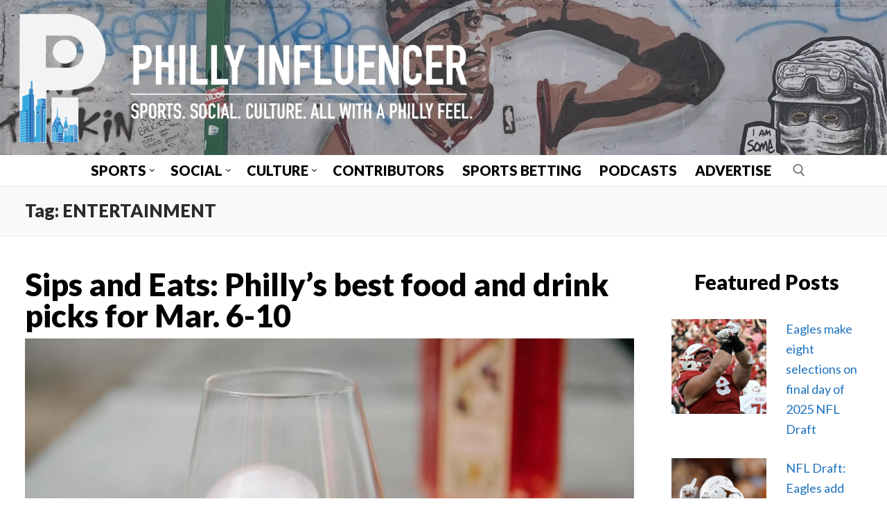

--- FILE ---
content_type: text/html; charset=UTF-8
request_url: https://phillyinfluencer.com/tag/entertainment/page/18/
body_size: 17250
content:
<!doctype html>
<html lang="en-US" xmlns:og="http://ogp.me/ns#" xmlns:fb="http://ogp.me/ns/fb#">
<head>
	<meta charset="UTF-8">
	<meta name="viewport" content="width=device-width, initial-scale=1, maximum-scale=10.0, user-scalable=yes">
	<link rel="profile" href="http://gmpg.org/xfn/11">
	<title>ENTERTAINMENT &#8211; Page 18 &#8211; Philly Influencer</title>
<meta name='robots' content='max-image-preview:large' />
	<style>img:is([sizes="auto" i], [sizes^="auto," i]) { contain-intrinsic-size: 3000px 1500px }</style>
	<link rel='dns-prefetch' href='//www.googletagmanager.com' />
<link rel='dns-prefetch' href='//fonts.googleapis.com' />
<link rel="alternate" type="application/rss+xml" title="Philly Influencer &raquo; Feed" href="https://phillyinfluencer.com/feed/" />
<link rel="alternate" type="application/rss+xml" title="Philly Influencer &raquo; Comments Feed" href="https://phillyinfluencer.com/comments/feed/" />
<link rel="alternate" type="application/rss+xml" title="Philly Influencer &raquo; ENTERTAINMENT Tag Feed" href="https://phillyinfluencer.com/tag/entertainment/feed/" />
		<style>
			.lazyload,
			.lazyloading {
				max-width: 100%;
			}
		</style>
		<script type="text/javascript">
/* <![CDATA[ */
window._wpemojiSettings = {"baseUrl":"https:\/\/s.w.org\/images\/core\/emoji\/16.0.1\/72x72\/","ext":".png","svgUrl":"https:\/\/s.w.org\/images\/core\/emoji\/16.0.1\/svg\/","svgExt":".svg","source":{"concatemoji":"https:\/\/phillyinfluencer.com\/wp-includes\/js\/wp-emoji-release.min.js?ver=6.8.3"}};
/*! This file is auto-generated */
!function(s,n){var o,i,e;function c(e){try{var t={supportTests:e,timestamp:(new Date).valueOf()};sessionStorage.setItem(o,JSON.stringify(t))}catch(e){}}function p(e,t,n){e.clearRect(0,0,e.canvas.width,e.canvas.height),e.fillText(t,0,0);var t=new Uint32Array(e.getImageData(0,0,e.canvas.width,e.canvas.height).data),a=(e.clearRect(0,0,e.canvas.width,e.canvas.height),e.fillText(n,0,0),new Uint32Array(e.getImageData(0,0,e.canvas.width,e.canvas.height).data));return t.every(function(e,t){return e===a[t]})}function u(e,t){e.clearRect(0,0,e.canvas.width,e.canvas.height),e.fillText(t,0,0);for(var n=e.getImageData(16,16,1,1),a=0;a<n.data.length;a++)if(0!==n.data[a])return!1;return!0}function f(e,t,n,a){switch(t){case"flag":return n(e,"\ud83c\udff3\ufe0f\u200d\u26a7\ufe0f","\ud83c\udff3\ufe0f\u200b\u26a7\ufe0f")?!1:!n(e,"\ud83c\udde8\ud83c\uddf6","\ud83c\udde8\u200b\ud83c\uddf6")&&!n(e,"\ud83c\udff4\udb40\udc67\udb40\udc62\udb40\udc65\udb40\udc6e\udb40\udc67\udb40\udc7f","\ud83c\udff4\u200b\udb40\udc67\u200b\udb40\udc62\u200b\udb40\udc65\u200b\udb40\udc6e\u200b\udb40\udc67\u200b\udb40\udc7f");case"emoji":return!a(e,"\ud83e\udedf")}return!1}function g(e,t,n,a){var r="undefined"!=typeof WorkerGlobalScope&&self instanceof WorkerGlobalScope?new OffscreenCanvas(300,150):s.createElement("canvas"),o=r.getContext("2d",{willReadFrequently:!0}),i=(o.textBaseline="top",o.font="600 32px Arial",{});return e.forEach(function(e){i[e]=t(o,e,n,a)}),i}function t(e){var t=s.createElement("script");t.src=e,t.defer=!0,s.head.appendChild(t)}"undefined"!=typeof Promise&&(o="wpEmojiSettingsSupports",i=["flag","emoji"],n.supports={everything:!0,everythingExceptFlag:!0},e=new Promise(function(e){s.addEventListener("DOMContentLoaded",e,{once:!0})}),new Promise(function(t){var n=function(){try{var e=JSON.parse(sessionStorage.getItem(o));if("object"==typeof e&&"number"==typeof e.timestamp&&(new Date).valueOf()<e.timestamp+604800&&"object"==typeof e.supportTests)return e.supportTests}catch(e){}return null}();if(!n){if("undefined"!=typeof Worker&&"undefined"!=typeof OffscreenCanvas&&"undefined"!=typeof URL&&URL.createObjectURL&&"undefined"!=typeof Blob)try{var e="postMessage("+g.toString()+"("+[JSON.stringify(i),f.toString(),p.toString(),u.toString()].join(",")+"));",a=new Blob([e],{type:"text/javascript"}),r=new Worker(URL.createObjectURL(a),{name:"wpTestEmojiSupports"});return void(r.onmessage=function(e){c(n=e.data),r.terminate(),t(n)})}catch(e){}c(n=g(i,f,p,u))}t(n)}).then(function(e){for(var t in e)n.supports[t]=e[t],n.supports.everything=n.supports.everything&&n.supports[t],"flag"!==t&&(n.supports.everythingExceptFlag=n.supports.everythingExceptFlag&&n.supports[t]);n.supports.everythingExceptFlag=n.supports.everythingExceptFlag&&!n.supports.flag,n.DOMReady=!1,n.readyCallback=function(){n.DOMReady=!0}}).then(function(){return e}).then(function(){var e;n.supports.everything||(n.readyCallback(),(e=n.source||{}).concatemoji?t(e.concatemoji):e.wpemoji&&e.twemoji&&(t(e.twemoji),t(e.wpemoji)))}))}((window,document),window._wpemojiSettings);
/* ]]> */
</script>
<style id='wp-emoji-styles-inline-css' type='text/css'>

	img.wp-smiley, img.emoji {
		display: inline !important;
		border: none !important;
		box-shadow: none !important;
		height: 1em !important;
		width: 1em !important;
		margin: 0 0.07em !important;
		vertical-align: -0.1em !important;
		background: none !important;
		padding: 0 !important;
	}
</style>
<link rel='stylesheet' id='wp-block-library-css' href='https://phillyinfluencer.com/wp-includes/css/dist/block-library/style.min.css?ver=6.8.3' type='text/css' media='all' />
<style id='classic-theme-styles-inline-css' type='text/css'>
/*! This file is auto-generated */
.wp-block-button__link{color:#fff;background-color:#32373c;border-radius:9999px;box-shadow:none;text-decoration:none;padding:calc(.667em + 2px) calc(1.333em + 2px);font-size:1.125em}.wp-block-file__button{background:#32373c;color:#fff;text-decoration:none}
</style>
<link rel='stylesheet' id='coblocks-frontend-css' href='https://phillyinfluencer.com/wp-content/plugins/coblocks/dist/style-coblocks-1.css?ver=3.1.16' type='text/css' media='all' />
<link rel='stylesheet' id='coblocks-extensions-css' href='https://phillyinfluencer.com/wp-content/plugins/coblocks/dist/style-coblocks-extensions.css?ver=3.1.16' type='text/css' media='all' />
<link rel='stylesheet' id='coblocks-animation-css' href='https://phillyinfluencer.com/wp-content/plugins/coblocks/dist/style-coblocks-animation.css?ver=2677611078ee87eb3b1c' type='text/css' media='all' />
<style id='global-styles-inline-css' type='text/css'>
:root{--wp--preset--aspect-ratio--square: 1;--wp--preset--aspect-ratio--4-3: 4/3;--wp--preset--aspect-ratio--3-4: 3/4;--wp--preset--aspect-ratio--3-2: 3/2;--wp--preset--aspect-ratio--2-3: 2/3;--wp--preset--aspect-ratio--16-9: 16/9;--wp--preset--aspect-ratio--9-16: 9/16;--wp--preset--color--black: #000000;--wp--preset--color--cyan-bluish-gray: #abb8c3;--wp--preset--color--white: #ffffff;--wp--preset--color--pale-pink: #f78da7;--wp--preset--color--vivid-red: #cf2e2e;--wp--preset--color--luminous-vivid-orange: #ff6900;--wp--preset--color--luminous-vivid-amber: #fcb900;--wp--preset--color--light-green-cyan: #7bdcb5;--wp--preset--color--vivid-green-cyan: #00d084;--wp--preset--color--pale-cyan-blue: #8ed1fc;--wp--preset--color--vivid-cyan-blue: #0693e3;--wp--preset--color--vivid-purple: #9b51e0;--wp--preset--gradient--vivid-cyan-blue-to-vivid-purple: linear-gradient(135deg,rgba(6,147,227,1) 0%,rgb(155,81,224) 100%);--wp--preset--gradient--light-green-cyan-to-vivid-green-cyan: linear-gradient(135deg,rgb(122,220,180) 0%,rgb(0,208,130) 100%);--wp--preset--gradient--luminous-vivid-amber-to-luminous-vivid-orange: linear-gradient(135deg,rgba(252,185,0,1) 0%,rgba(255,105,0,1) 100%);--wp--preset--gradient--luminous-vivid-orange-to-vivid-red: linear-gradient(135deg,rgba(255,105,0,1) 0%,rgb(207,46,46) 100%);--wp--preset--gradient--very-light-gray-to-cyan-bluish-gray: linear-gradient(135deg,rgb(238,238,238) 0%,rgb(169,184,195) 100%);--wp--preset--gradient--cool-to-warm-spectrum: linear-gradient(135deg,rgb(74,234,220) 0%,rgb(151,120,209) 20%,rgb(207,42,186) 40%,rgb(238,44,130) 60%,rgb(251,105,98) 80%,rgb(254,248,76) 100%);--wp--preset--gradient--blush-light-purple: linear-gradient(135deg,rgb(255,206,236) 0%,rgb(152,150,240) 100%);--wp--preset--gradient--blush-bordeaux: linear-gradient(135deg,rgb(254,205,165) 0%,rgb(254,45,45) 50%,rgb(107,0,62) 100%);--wp--preset--gradient--luminous-dusk: linear-gradient(135deg,rgb(255,203,112) 0%,rgb(199,81,192) 50%,rgb(65,88,208) 100%);--wp--preset--gradient--pale-ocean: linear-gradient(135deg,rgb(255,245,203) 0%,rgb(182,227,212) 50%,rgb(51,167,181) 100%);--wp--preset--gradient--electric-grass: linear-gradient(135deg,rgb(202,248,128) 0%,rgb(113,206,126) 100%);--wp--preset--gradient--midnight: linear-gradient(135deg,rgb(2,3,129) 0%,rgb(40,116,252) 100%);--wp--preset--font-size--small: 13px;--wp--preset--font-size--medium: 20px;--wp--preset--font-size--large: 36px;--wp--preset--font-size--x-large: 42px;--wp--preset--spacing--20: 0.44rem;--wp--preset--spacing--30: 0.67rem;--wp--preset--spacing--40: 1rem;--wp--preset--spacing--50: 1.5rem;--wp--preset--spacing--60: 2.25rem;--wp--preset--spacing--70: 3.38rem;--wp--preset--spacing--80: 5.06rem;--wp--preset--shadow--natural: 6px 6px 9px rgba(0, 0, 0, 0.2);--wp--preset--shadow--deep: 12px 12px 50px rgba(0, 0, 0, 0.4);--wp--preset--shadow--sharp: 6px 6px 0px rgba(0, 0, 0, 0.2);--wp--preset--shadow--outlined: 6px 6px 0px -3px rgba(255, 255, 255, 1), 6px 6px rgba(0, 0, 0, 1);--wp--preset--shadow--crisp: 6px 6px 0px rgba(0, 0, 0, 1);}:where(.is-layout-flex){gap: 0.5em;}:where(.is-layout-grid){gap: 0.5em;}body .is-layout-flex{display: flex;}.is-layout-flex{flex-wrap: wrap;align-items: center;}.is-layout-flex > :is(*, div){margin: 0;}body .is-layout-grid{display: grid;}.is-layout-grid > :is(*, div){margin: 0;}:where(.wp-block-columns.is-layout-flex){gap: 2em;}:where(.wp-block-columns.is-layout-grid){gap: 2em;}:where(.wp-block-post-template.is-layout-flex){gap: 1.25em;}:where(.wp-block-post-template.is-layout-grid){gap: 1.25em;}.has-black-color{color: var(--wp--preset--color--black) !important;}.has-cyan-bluish-gray-color{color: var(--wp--preset--color--cyan-bluish-gray) !important;}.has-white-color{color: var(--wp--preset--color--white) !important;}.has-pale-pink-color{color: var(--wp--preset--color--pale-pink) !important;}.has-vivid-red-color{color: var(--wp--preset--color--vivid-red) !important;}.has-luminous-vivid-orange-color{color: var(--wp--preset--color--luminous-vivid-orange) !important;}.has-luminous-vivid-amber-color{color: var(--wp--preset--color--luminous-vivid-amber) !important;}.has-light-green-cyan-color{color: var(--wp--preset--color--light-green-cyan) !important;}.has-vivid-green-cyan-color{color: var(--wp--preset--color--vivid-green-cyan) !important;}.has-pale-cyan-blue-color{color: var(--wp--preset--color--pale-cyan-blue) !important;}.has-vivid-cyan-blue-color{color: var(--wp--preset--color--vivid-cyan-blue) !important;}.has-vivid-purple-color{color: var(--wp--preset--color--vivid-purple) !important;}.has-black-background-color{background-color: var(--wp--preset--color--black) !important;}.has-cyan-bluish-gray-background-color{background-color: var(--wp--preset--color--cyan-bluish-gray) !important;}.has-white-background-color{background-color: var(--wp--preset--color--white) !important;}.has-pale-pink-background-color{background-color: var(--wp--preset--color--pale-pink) !important;}.has-vivid-red-background-color{background-color: var(--wp--preset--color--vivid-red) !important;}.has-luminous-vivid-orange-background-color{background-color: var(--wp--preset--color--luminous-vivid-orange) !important;}.has-luminous-vivid-amber-background-color{background-color: var(--wp--preset--color--luminous-vivid-amber) !important;}.has-light-green-cyan-background-color{background-color: var(--wp--preset--color--light-green-cyan) !important;}.has-vivid-green-cyan-background-color{background-color: var(--wp--preset--color--vivid-green-cyan) !important;}.has-pale-cyan-blue-background-color{background-color: var(--wp--preset--color--pale-cyan-blue) !important;}.has-vivid-cyan-blue-background-color{background-color: var(--wp--preset--color--vivid-cyan-blue) !important;}.has-vivid-purple-background-color{background-color: var(--wp--preset--color--vivid-purple) !important;}.has-black-border-color{border-color: var(--wp--preset--color--black) !important;}.has-cyan-bluish-gray-border-color{border-color: var(--wp--preset--color--cyan-bluish-gray) !important;}.has-white-border-color{border-color: var(--wp--preset--color--white) !important;}.has-pale-pink-border-color{border-color: var(--wp--preset--color--pale-pink) !important;}.has-vivid-red-border-color{border-color: var(--wp--preset--color--vivid-red) !important;}.has-luminous-vivid-orange-border-color{border-color: var(--wp--preset--color--luminous-vivid-orange) !important;}.has-luminous-vivid-amber-border-color{border-color: var(--wp--preset--color--luminous-vivid-amber) !important;}.has-light-green-cyan-border-color{border-color: var(--wp--preset--color--light-green-cyan) !important;}.has-vivid-green-cyan-border-color{border-color: var(--wp--preset--color--vivid-green-cyan) !important;}.has-pale-cyan-blue-border-color{border-color: var(--wp--preset--color--pale-cyan-blue) !important;}.has-vivid-cyan-blue-border-color{border-color: var(--wp--preset--color--vivid-cyan-blue) !important;}.has-vivid-purple-border-color{border-color: var(--wp--preset--color--vivid-purple) !important;}.has-vivid-cyan-blue-to-vivid-purple-gradient-background{background: var(--wp--preset--gradient--vivid-cyan-blue-to-vivid-purple) !important;}.has-light-green-cyan-to-vivid-green-cyan-gradient-background{background: var(--wp--preset--gradient--light-green-cyan-to-vivid-green-cyan) !important;}.has-luminous-vivid-amber-to-luminous-vivid-orange-gradient-background{background: var(--wp--preset--gradient--luminous-vivid-amber-to-luminous-vivid-orange) !important;}.has-luminous-vivid-orange-to-vivid-red-gradient-background{background: var(--wp--preset--gradient--luminous-vivid-orange-to-vivid-red) !important;}.has-very-light-gray-to-cyan-bluish-gray-gradient-background{background: var(--wp--preset--gradient--very-light-gray-to-cyan-bluish-gray) !important;}.has-cool-to-warm-spectrum-gradient-background{background: var(--wp--preset--gradient--cool-to-warm-spectrum) !important;}.has-blush-light-purple-gradient-background{background: var(--wp--preset--gradient--blush-light-purple) !important;}.has-blush-bordeaux-gradient-background{background: var(--wp--preset--gradient--blush-bordeaux) !important;}.has-luminous-dusk-gradient-background{background: var(--wp--preset--gradient--luminous-dusk) !important;}.has-pale-ocean-gradient-background{background: var(--wp--preset--gradient--pale-ocean) !important;}.has-electric-grass-gradient-background{background: var(--wp--preset--gradient--electric-grass) !important;}.has-midnight-gradient-background{background: var(--wp--preset--gradient--midnight) !important;}.has-small-font-size{font-size: var(--wp--preset--font-size--small) !important;}.has-medium-font-size{font-size: var(--wp--preset--font-size--medium) !important;}.has-large-font-size{font-size: var(--wp--preset--font-size--large) !important;}.has-x-large-font-size{font-size: var(--wp--preset--font-size--x-large) !important;}
:where(.wp-block-post-template.is-layout-flex){gap: 1.25em;}:where(.wp-block-post-template.is-layout-grid){gap: 1.25em;}
:where(.wp-block-columns.is-layout-flex){gap: 2em;}:where(.wp-block-columns.is-layout-grid){gap: 2em;}
:root :where(.wp-block-pullquote){font-size: 1.5em;line-height: 1.6;}
</style>
<link rel='stylesheet' id='wp-components-css' href='https://phillyinfluencer.com/wp-includes/css/dist/components/style.min.css?ver=6.8.3' type='text/css' media='all' />
<link rel='stylesheet' id='godaddy-styles-css' href='https://phillyinfluencer.com/wp-content/mu-plugins/vendor/wpex/godaddy-launch/includes/Dependencies/GoDaddy/Styles/build/latest.css?ver=2.0.2' type='text/css' media='all' />
<link rel='stylesheet' id='font-awesome-css' href='https://phillyinfluencer.com/wp-content/themes/customify/assets/fonts/font-awesome/css/font-awesome.min.css?ver=5.0.0' type='text/css' media='all' />
<link rel='stylesheet' id='customify-google-font-css' href='//fonts.googleapis.com/css?family=Lato%3A100%2C100i%2C300%2C300i%2C400%2C400i%2C700%2C700i%2C900%2C900i&#038;display=swap&#038;ver=0.4.11' type='text/css' media='all' />
<link rel='stylesheet' id='customify-style-css' href='https://phillyinfluencer.com/wp-content/themes/customify/style.min.css?ver=0.4.11' type='text/css' media='all' />
<style id='customify-style-inline-css' type='text/css'>
.customify-container, .layout-contained, .site-framed .site, .site-boxed .site { max-width: 1500px; } .main-layout-content .entry-content > .alignwide { width: calc( 1500px - 4em ); max-width: 100vw;  }.single-post .content-inner {max-width: 1200px;}.header-top .header--row-inner,body:not(.fl-builder-edit) .button,body:not(.fl-builder-edit) button:not(.menu-mobile-toggle, .components-button, .customize-partial-edit-shortcut-button),body:not(.fl-builder-edit) input[type="button"]:not(.ed_button),button.button,input[type="button"]:not(.ed_button, .components-button, .customize-partial-edit-shortcut-button),input[type="reset"]:not(.components-button, .customize-partial-edit-shortcut-button),input[type="submit"]:not(.components-button, .customize-partial-edit-shortcut-button),.pagination .nav-links > *:hover,.pagination .nav-links span,.nav-menu-desktop.style-full-height .primary-menu-ul > li.current-menu-item > a,.nav-menu-desktop.style-full-height .primary-menu-ul > li.current-menu-ancestor > a,.nav-menu-desktop.style-full-height .primary-menu-ul > li > a:hover,.posts-layout .readmore-button:hover{    background-color: #ffffff;}.posts-layout .readmore-button {color: #ffffff;}.pagination .nav-links > *:hover,.pagination .nav-links span,.entry-single .tags-links a:hover,.entry-single .cat-links a:hover,.posts-layout .readmore-button,.posts-layout .readmore-button:hover{    border-color: #ffffff;}.customify-builder-btn{    background-color: #c3512f;}body{    color: #000000;}abbr, acronym {    border-bottom-color: #000000;}a                {                    color: #1e73be;}a:hover,a:focus,.link-meta:hover, .link-meta a:hover{    color: #003666;}h2 + h3,.comments-area h2 + .comments-title,.h2 + h3,.comments-area .h2 + .comments-title,.page-breadcrumb {    border-top-color: #eaecee;}blockquote,.site-content .widget-area .menu li.current-menu-item > a:before{    border-left-color: #eaecee;}@media screen and (min-width: 64em) {    .comment-list .children li.comment {        border-left-color: #eaecee;    }    .comment-list .children li.comment:after {        background-color: #eaecee;    }}.page-titlebar, .page-breadcrumb,.posts-layout .entry-inner {    border-bottom-color: #eaecee;}.header-search-form .search-field,.entry-content .page-links a,.header-search-modal,.pagination .nav-links > *,.entry-footer .tags-links a, .entry-footer .cat-links a,.search .content-area article,.site-content .widget-area .menu li.current-menu-item > a,.posts-layout .entry-inner,.post-navigation .nav-links,article.comment .comment-meta,.widget-area .widget_pages li a, .widget-area .widget_categories li a, .widget-area .widget_archive li a, .widget-area .widget_meta li a, .widget-area .widget_nav_menu li a, .widget-area .widget_product_categories li a, .widget-area .widget_recent_entries li a, .widget-area .widget_rss li a,.widget-area .widget_recent_comments li{    border-color: #eaecee;}.header-search-modal::before {    border-top-color: #eaecee;    border-left-color: #eaecee;}@media screen and (min-width: 48em) {    .content-sidebar.sidebar_vertical_border .content-area {        border-right-color: #eaecee;    }    .sidebar-content.sidebar_vertical_border .content-area {        border-left-color: #eaecee;    }    .sidebar-sidebar-content.sidebar_vertical_border .sidebar-primary {        border-right-color: #eaecee;    }    .sidebar-sidebar-content.sidebar_vertical_border .sidebar-secondary {        border-right-color: #eaecee;    }    .content-sidebar-sidebar.sidebar_vertical_border .sidebar-primary {        border-left-color: #eaecee;    }    .content-sidebar-sidebar.sidebar_vertical_border .sidebar-secondary {        border-left-color: #eaecee;    }    .sidebar-content-sidebar.sidebar_vertical_border .content-area {        border-left-color: #eaecee;        border-right-color: #eaecee;    }    .sidebar-content-sidebar.sidebar_vertical_border .content-area {        border-left-color: #eaecee;        border-right-color: #eaecee;    }}article.comment .comment-post-author {background: #6d6d6d;}.pagination .nav-links > *,.link-meta,.link-meta a,.color-meta,.entry-single .tags-links:before,.entry-single .cats-links:before{    color: #6d6d6d;}h1, h2, h3, h4, h5, h6 { color: #2b2b2b;}.site-content .widget-title { color: #000000;}body {font-family: "Lato";font-style: normal;font-weight: normal;font-size: 18px;letter-spacing: 0px;}h1, h2, h3, h4, h5, h6, .h1, .h2, .h3, .h4, .h5, .h6 {font-family: "Lato";font-weight: 900;text-decoration: none;}.entry-content h1, .wp-block h1, .entry-single .entry-title {font-size: 45px;}#page-cover {background-image: url("https://phillyinfluencer.com/wp-content/themes/customify/assets/images/default-cover.jpg");}.header--row:not(.header--transparent).header-top .header--row-inner  {border-style: none;} .header--row:not(.header--transparent).header-main .header--row-inner  {border-style: none;} .header--row:not(.header--transparent).header-bottom .header--row-inner  {background-color: #ffffff;} .sub-menu .li-duplicator {display:none !important;}.builder-header-html-item.item--html p, .builder-header-html-item.item--html {font-family: "Lato";font-style: normal;font-weight: 700;text-transform: none;font-size: 25px;}.header-search_icon-item .header-search-modal  {border-style: solid;} .header-search_icon-item .search-field  {border-style: solid;} .dark-mode .header-search_box-item .search-form-fields, .header-search_box-item .search-form-fields  {border-style: solid;} .nav-menu-desktop.style-border-bottom .primary-menu-ul > li > a .link-before:before, .nav-menu-desktop.style-border-top .primary-menu-ul > li > a .link-before:before  { height: 0px; }.nav-menu-desktop.style-border-bottom .primary-menu-ul > li > a .link-before:before { bottom: 0px; } .nav-menu-desktop.style-border-top .primary-menu-ul > li > a .link-before:before { top: 0px; }.builder-item--primary-menu .nav-icon-angle { width: 5px; height: 5px; }.builder-item--primary-menu .nav-menu-desktop .primary-menu-ul > li > a  {color: #000000; text-decoration-color: #000000;background-color: rgba(255,255,255,0.01);border-style: none;} .header--row:not(.header--transparent) .builder-item--primary-menu .nav-menu-desktop .primary-menu-ul > li > a:hover, .header--row:not(.header--transparent) .builder-item--primary-menu .nav-menu-desktop .primary-menu-ul > li.current-menu-item > a, .header--row:not(.header--transparent) .builder-item--primary-menu .nav-menu-desktop .primary-menu-ul > li.current-menu-ancestor > a, .header--row:not(.header--transparent) .builder-item--primary-menu .nav-menu-desktop .primary-menu-ul > li.current-menu-parent > a  {color: #1e73be; text-decoration-color: #1e73be;} .builder-item--primary-menu .nav-menu-desktop .primary-menu-ul > li > a,.builder-item-sidebar .primary-menu-sidebar .primary-menu-ul > li > a {font-family: "Lato";font-weight: 900;font-size: 20px;}.builder-item--primary-menu .nav-menu-desktop .primary-menu-ul .sub-menu li a, .builder-item-sidebar .sub-menu li a  {color: #1e73be; text-decoration-color: #1e73be;} .builder-item--primary-menu .nav-menu-desktop .primary-menu-ul .sub-menu li a, .builder-item-sidebar .sub-menu li a {font-family: "Lato";font-weight: 900;}.builder-header-html_2-item.item--html p, .builder-header-html_2-item.item--html {font-family: "Lato";font-weight: 700;text-transform: none;font-size: 25px;}.builder-header-html_3-item.item--html p, .builder-header-html_3-item.item--html {font-family: "Lato";font-style: normal;font-weight: 700;text-transform: none;font-size: 25px;}#blog-posts .entry-article-header .entry--item, #blog-posts .entry-article-body .entry--item, #blog-posts .entry-article-media .entry--item {margin-bottom: 10px;}#blog-posts .posts-layout .entry-media {border-radius: 0px;}#blog-posts .posts-layout .entry-thumbnail img {transform: scale(1);}#blog-posts .posts-layout .entry-media:hover .entry-thumbnail img {transform: scale(1);}#blog-posts .entry-title {font-family: "Lato";font-weight: 900;font-size: 45px;line-height: 45px;letter-spacing: 0px;}#blog-posts .entry-meta .sep {margin-left: calc( 15px / 2 ); margin-right: calc( 15px / 2 );}#blog-posts .entry-meta {font-family: "Arial";font-weight: bold;font-size: 12px;}#blog-posts .entry-readmore a {font-family: "Lato";font-style: normal;font-weight: 900;text-decoration: underline;text-transform: uppercase;font-size: 25px;}#blog-posts .entry-readmore a  {color: #000000; text-decoration-color: #000000;background-color: #e2e2e2;border-style: solid;border-top-width: 3px;border-right-width: 3px;border-bottom-width: 3px;border-left-width: 3px;border-color: #000000;} body  {background-color: #FFFFFF;} .site-content .content-area  {background-color: #FFFFFF;} /* CSS for desktop */#page-cover .page-cover-inner {min-height: 300px;}.header--row.header-main .customify-grid, .header--row.header-main .style-full-height .primary-menu-ul > li > a {min-height: 1px;}.header--row.header-bottom .customify-grid, .header--row.header-bottom .style-full-height .primary-menu-ul > li > a {min-height: 55px;}.header--row .builder-item--html, .builder-item.builder-item--group .item--inner.builder-item--html {margin-top: 75px;margin-right: 0px;margin-bottom: 0px;margin-left: 0px;}.header--row .builder-first--html {text-align: center;}.header--row .builder-item--logo, .builder-item.builder-item--group .item--inner.builder-item--logo {margin-top: 0px;margin-right: -36px;margin-bottom: 0px;margin-left: -36px;}.header--row .builder-first--logo {text-align: center;}.header--row .builder-first--nav-icon {text-align: right;}.header-search_icon-item .search-submit {margin-left: -40px;}.header-search_box-item .search-submit{margin-left: -40px;} .header-search_box-item .woo_bootster_search .search-submit{margin-left: -40px;} .header-search_box-item .header-search-form button.search-submit{margin-left:-40px;}.header--row .builder-first--primary-menu {text-align: center;}.header--row .builder-item--html_2, .builder-item.builder-item--group .item--inner.builder-item--html_2 {margin-top: 0px;margin-right: 0px;margin-bottom: 0px;margin-left: 0px;}.header--row .builder-first--html_2 {text-align: center;}.header--row .builder-item--html_3, .builder-item.builder-item--group .item--inner.builder-item--html_3 {margin-top: 84px;margin-right: 0px;margin-bottom: 0px;margin-left: 0px;}.header--row .builder-first--html_3 {text-align: left;}.site-footer .builder-first--html {text-align: left;}#blog-posts .entry-article-header  {margin-top: 0px;margin-right: 0px;margin-bottom: 0px;margin-left: 0px;} #blog-posts .posts-layout .entry .entry-media {padding-top: 50%;}#blog-posts .posts-layout .entry-media, #blog-posts .posts-layout.layout--blog_classic .entry-media {flex-basis: 100%; width: 100%;}#blog-posts .entry-title {min-height: 0px}#blog-posts .entry .entry-title {text-align: left;}#blog-posts .entry-readmore {text-align: left}/* CSS for tablet */@media screen and (max-width: 1024px) { #page-cover .page-cover-inner {min-height: 250px;}.header--row.header-main .customify-grid, .header--row.header-main .style-full-height .primary-menu-ul > li > a {min-height: 175px;}.header--row .builder-item--logo, .builder-item.builder-item--group .item--inner.builder-item--logo {margin-right: -20px;margin-left: -20px;}.header--row .builder-first--logo {text-align: center;}.header--row .builder-first--nav-icon {text-align: left;}.header-search_icon-item .search-submit {margin-left: -40px;}.header-search_box-item .search-submit{margin-left: -40px;} .header-search_box-item .woo_bootster_search .search-submit{margin-left: -40px;} .header-search_box-item .header-search-form button.search-submit{margin-left:-40px;}.header--row .builder-item--social-icons, .builder-item.builder-item--group .item--inner.builder-item--social-icons {margin-top: 0px;margin-right: 0px;margin-bottom: 0px;margin-left: 0px;}#blog-posts .entry-title {font-size: 30px;line-height: 30px;} }/* CSS for mobile */@media screen and (max-width: 568px) { #page-cover .page-cover-inner {min-height: 200px;}.header--row.header-top .customify-grid, .header--row.header-top .style-full-height .primary-menu-ul > li > a {min-height: 58px;}.header--row.header-main .customify-grid, .header--row.header-main .style-full-height .primary-menu-ul > li > a {min-height: 50px;}.header--row.header-bottom .customify-grid, .header--row.header-bottom .style-full-height .primary-menu-ul > li > a {min-height: 25px;}.header-menu-sidebar-inner {text-align: left;}.site-header .site-branding img { max-width: 400px; } .site-header .cb-row--mobile .site-branding img { width: 400px; }.header--row .builder-item--logo, .builder-item.builder-item--group .item--inner.builder-item--logo {margin-top: -3px;margin-right: -19px;margin-bottom: 0px;margin-left: -20px;}.header--row .builder-first--logo {text-align: center;}.header--row .builder-first--nav-icon {text-align: left;}.header-search_icon-item .search-submit {margin-left: -40px;}.header-search_box-item .search-submit{margin-left: -40px;} .header-search_box-item .woo_bootster_search .search-submit{margin-left: -40px;} .header-search_box-item .header-search-form button.search-submit{margin-left:-40px;}.builder-item--primary-menu .nav-menu-desktop .primary-menu-ul > li  {margin-top: 0px;margin-right: 0px;margin-bottom: 0px;margin-left: 0px;} .header--row .builder-item--primary-menu, .builder-item.builder-item--group .item--inner.builder-item--primary-menu {margin-top: 0px;margin-right: 0px;margin-bottom: 0px;margin-left: 0px;}.header--row .builder-first--primary-menu {text-align: left;}.builder-item--secondary-menu .nav-menu-desktop .secondary-menu-ul .sub-menu {width: 100px;}#blog-posts .entry-title {font-size: 30px;line-height: 30px;} }
</style>
<link rel='stylesheet' id='customify-customify-pro-7a000159d9155542817fa465d74bf27b-css' href='https://phillyinfluencer.com/wp-content/uploads/customify-pro/customify-pro-7a000159d9155542817fa465d74bf27b.css?ver=20260115014954' type='text/css' media='all' />

<!-- Google tag (gtag.js) snippet added by Site Kit -->
<!-- Google Analytics snippet added by Site Kit -->
<script type="text/javascript" src="https://www.googletagmanager.com/gtag/js?id=GT-WVJGVRQB" id="google_gtagjs-js" async></script>
<script type="text/javascript" id="google_gtagjs-js-after">
/* <![CDATA[ */
window.dataLayer = window.dataLayer || [];function gtag(){dataLayer.push(arguments);}
gtag("set","linker",{"domains":["phillyinfluencer.com"]});
gtag("js", new Date());
gtag("set", "developer_id.dZTNiMT", true);
gtag("config", "GT-WVJGVRQB");
/* ]]> */
</script>
<script type="text/javascript" src="https://phillyinfluencer.com/wp-includes/js/jquery/jquery.min.js?ver=3.7.1" id="jquery-core-js"></script>
<script type="text/javascript" src="https://phillyinfluencer.com/wp-includes/js/jquery/jquery-migrate.min.js?ver=3.4.1" id="jquery-migrate-js"></script>
<link rel="https://api.w.org/" href="https://phillyinfluencer.com/wp-json/" /><link rel="alternate" title="JSON" type="application/json" href="https://phillyinfluencer.com/wp-json/wp/v2/tags/2649" /><link rel="EditURI" type="application/rsd+xml" title="RSD" href="https://phillyinfluencer.com/xmlrpc.php?rsd" />
<meta name="generator" content="WordPress 6.8.3" />
<meta name="generator" content="Site Kit by Google 1.170.0" />		<script>
			document.documentElement.className = document.documentElement.className.replace('no-js', 'js');
		</script>
				<style>
			.no-js img.lazyload {
				display: none;
			}

			figure.wp-block-image img.lazyloading {
				min-width: 150px;
			}

			.lazyload,
			.lazyloading {
				--smush-placeholder-width: 100px;
				--smush-placeholder-aspect-ratio: 1/1;
				width: var(--smush-image-width, var(--smush-placeholder-width)) !important;
				aspect-ratio: var(--smush-image-aspect-ratio, var(--smush-placeholder-aspect-ratio)) !important;
			}

						.lazyload, .lazyloading {
				opacity: 0;
			}

			.lazyloaded {
				opacity: 1;
				transition: opacity 400ms;
				transition-delay: 0ms;
			}

					</style>
		<!-- Google tag (gtag.js) -->
<script async src="https://www.googletagmanager.com/gtag/js?id=G-HSR49BSK41"></script>
<script>
  window.dataLayer = window.dataLayer || [];
  function gtag(){dataLayer.push(arguments);}
  gtag('js', new Date());

  gtag('config', 'G-HSR49BSK41');
</script>

<script type="application/javascript" src="//ced.sascdn.com/tag/3265/smart.js" async></script>
<script type="application/javascript">
    var sas = sas || {};
    sas.cmd = sas.cmd || [];
    sas.cmd.push(function() {
        sas.setup({ networkid: 3265, domain: "//www15.smartadserver.com", async: true });
    });
    sas.cmd.push(function() {
        sas.call("onecall", {
            siteId: 279234,
            pageId: 1033636,
            formats: [
                 { id: 71430 }
                ,{ id: 71427 }
                ,{ id: 71428 }
            ],
            target: ''
        });
    });
</script><link rel="icon" href="https://phillyinfluencer.com/wp-content/uploads/2019/01/cropped-pitransparico-32x32.png" sizes="32x32" />
<link rel="icon" href="https://phillyinfluencer.com/wp-content/uploads/2019/01/cropped-pitransparico-192x192.png" sizes="192x192" />
<link rel="apple-touch-icon" href="https://phillyinfluencer.com/wp-content/uploads/2019/01/cropped-pitransparico-180x180.png" />
<meta name="msapplication-TileImage" content="https://phillyinfluencer.com/wp-content/uploads/2019/01/cropped-pitransparico-270x270.png" />
		<style type="text/css" id="wp-custom-css">
			blockquote {
max-width: 700px;
text-align: left;
margin: 20px;
padding: 20px;
font-family: 'Lato', sans-serif; /* sans-serif */
font-size: 20px;
color: #000000;
font-weight: bold;
background-color: #F0F0F0;
}		</style>
		
<!-- START - Open Graph and Twitter Card Tags 3.3.5 -->
 <!-- Facebook Open Graph -->
  <meta property="og:locale" content="en_US"/>
  <meta property="og:site_name" content="Philly Influencer"/>
  <meta property="og:title" content="ENTERTAINMENT"/>
  <meta property="og:url" content="https://phillyinfluencer.com/tag/entertainment/"/>
  <meta property="og:type" content="article"/>
  <meta property="og:description" content="Sports. Social. Culture. All with a Philly feel."/>
 <!-- Google+ / Schema.org -->
  <meta itemprop="name" content="ENTERTAINMENT"/>
  <meta itemprop="headline" content="ENTERTAINMENT"/>
  <meta itemprop="description" content="Sports. Social. Culture. All with a Philly feel."/>
  <!--<meta itemprop="publisher" content="Philly Influencer"/>--> <!-- To solve: The attribute publisher.itemtype has an invalid value -->
 <!-- Twitter Cards -->
  <meta name="twitter:title" content="ENTERTAINMENT"/>
  <meta name="twitter:url" content="https://phillyinfluencer.com/tag/entertainment/"/>
  <meta name="twitter:card" content="summary_large_image"/>
  <meta name="twitter:site" content="@PHL_Influencer"/>
 <!-- SEO -->
 <!-- Misc. tags -->
 <!-- is_tag -->
<!-- END - Open Graph and Twitter Card Tags 3.3.5 -->
	
</head>

<body class="archive paged tag tag-entertainment tag-2649 wp-custom-logo paged-18 tag-paged-18 wp-theme-customify locale-en-us hfeed content-sidebar main-layout-content-sidebar site-full-width menu_sidebar_slide_left">
<!-- Google Tag Manager -->

<noscript><iframe src="//www.googletagmanager.com/ns.html?id=GTM-MMSX25"

height="0" width="0" style="display:none;visibility:hidden"></iframe></noscript>

<script>(function(w,d,s,l,i){w[l]=w[l]||[];w[l].push({'gtm.start':

new Date().getTime(),event:'gtm.js'});var f=d.getElementsByTagName(s)[0],

j=d.createElement(s),dl=l!='dataLayer'?'&l='+l:'';j.async=true;j.src=

'//www.googletagmanager.com/gtm.js?id='+i+dl;f.parentNode.insertBefore(j,f);

})(window,document,'script','dataLayer','GTM-MMSX25');</script>

<!-- End Google Tag Manager -->
<div id="page" class="site box-shadow">
	<a class="skip-link screen-reader-text" href="#site-content">Skip to content</a>
	<a class="close is-size-medium  close-panel close-sidebar-panel" href="#">
        <span class="hamburger hamburger--squeeze is-active">
            <span class="hamburger-box">
              <span class="hamburger-inner"><span class="screen-reader-text">Menu</span></span>
            </span>
        </span>
        <span class="screen-reader-text">Close</span>
        </a><header id="masthead" class="site-header header-"><div id="masthead-inner" class="site-header-inner">							<div  class="header-top header--row layout-fullwidth"  id="cb-row--header-top"  data-row-id="top"  data-show-on="desktop mobile">
								<div class="header--row-inner header-top-inner light-mode">
									<div class="customify-container">
										<div class="customify-grid cb-row--desktop hide-on-mobile hide-on-tablet customify-grid-middle"><div class="customify-col-12_md-12_sm-12 builder-item builder-first--logo" data-push-left=""><div class="item--inner builder-item--logo" data-section="title_tagline" data-item-id="logo" >		<div class="site-branding logo-top">
						<a href="https://phillyinfluencer.com/" class="logo-link" rel="home" itemprop="url">
				<img class="site-img-logo lazyload" data-src="https://phillyinfluencer.com/wp-content/uploads/2023/03/cropped-pibanner2020-1.png" alt="Philly Influencer" src="[data-uri]" style="--smush-placeholder-width: 2560px; --smush-placeholder-aspect-ratio: 2560/448;">
							</a>
					</div><!-- .site-branding -->
		</div></div></div><div class="cb-row--mobile hide-on-desktop customify-grid customify-grid-middle"><div class="customify-col-12_md-12_sm-12 builder-item builder-first--logo" data-push-left=""><div class="item--inner builder-item--logo" data-section="title_tagline" data-item-id="logo" >		<div class="site-branding logo-top">
						<a href="https://phillyinfluencer.com/" class="logo-link" rel="home" itemprop="url">
				<img class="site-img-logo lazyload" data-src="https://phillyinfluencer.com/wp-content/uploads/2023/03/cropped-pibanner2020-1.png" alt="Philly Influencer" src="[data-uri]" style="--smush-placeholder-width: 2560px; --smush-placeholder-aspect-ratio: 2560/448;">
							</a>
					</div><!-- .site-branding -->
		</div></div></div>									</div>
								</div>
							</div>
														<div  class="header-main header--row layout-fullwidth"  id="cb-row--header-main"  data-row-id="main"  data-show-on="desktop mobile">
								<div class="header--row-inner header-main-inner light-mode">
									<div class="customify-container">
										<div class="customify-grid cb-row--desktop hide-on-mobile hide-on-tablet customify-grid-middle"><div class="customify-col-12_md-12_sm-12 builder-item builder-first--primary-menu builder-item--group" data-push-left=""><div class="item--inner builder-item--primary-menu has_menu" data-section="header_menu_primary" data-item-id="primary-menu" ><nav  id="site-navigation-main-desktop" class="site-navigation primary-menu primary-menu-main nav-menu-desktop primary-menu-desktop style-plain"><ul id="menu-nav-menu" class="primary-menu-ul menu nav-menu"><li id="menu-item--main-desktop-26660" class="menu-item menu-item-type-taxonomy menu-item-object-category menu-item-has-children menu-item-26660"><a href="https://phillyinfluencer.com/category/sports/"><span class="link-before">Sports<span class="nav-icon-angle">&nbsp;</span></span></a>
<ul class="sub-menu sub-lv-0">
	<li id="menu-item--main-desktop-26661" class="menu-item menu-item-type-taxonomy menu-item-object-category menu-item-has-children menu-item-26661"><a href="https://phillyinfluencer.com/category/sports/teams/"><span class="link-before">Teams<span class="nav-icon-angle">&nbsp;</span></span></a>
	<ul class="sub-menu sub-lv-1">
		<li id="menu-item--main-desktop-26662" class="menu-item menu-item-type-taxonomy menu-item-object-category menu-item-26662"><a href="https://phillyinfluencer.com/category/sports/teams/eagles/"><span class="link-before">Eagles</span></a></li>
		<li id="menu-item--main-desktop-26663" class="menu-item menu-item-type-taxonomy menu-item-object-category menu-item-26663"><a href="https://phillyinfluencer.com/category/sports/teams/76ers/"><span class="link-before">76ers</span></a></li>
		<li id="menu-item--main-desktop-26664" class="menu-item menu-item-type-taxonomy menu-item-object-category menu-item-26664"><a href="https://phillyinfluencer.com/category/sports/teams/flyers/"><span class="link-before">Flyers</span></a></li>
		<li id="menu-item--main-desktop-26665" class="menu-item menu-item-type-taxonomy menu-item-object-category menu-item-26665"><a href="https://phillyinfluencer.com/category/sports/teams/phillies/"><span class="link-before">Phillies</span></a></li>
		<li id="menu-item--main-desktop-26666" class="menu-item menu-item-type-taxonomy menu-item-object-category menu-item-26666"><a href="https://phillyinfluencer.com/category/sports/teams/union/"><span class="link-before">Union</span></a></li>
	</ul>
</li>
	<li id="menu-item--main-desktop-26667" class="menu-item menu-item-type-taxonomy menu-item-object-category menu-item-has-children menu-item-26667"><a href="https://phillyinfluencer.com/category/sports/ncaa/"><span class="link-before">NCAA<span class="nav-icon-angle">&nbsp;</span></span></a>
	<ul class="sub-menu sub-lv-1">
		<li id="menu-item--main-desktop-26668" class="menu-item menu-item-type-taxonomy menu-item-object-category menu-item-has-children menu-item-26668"><a href="https://phillyinfluencer.com/category/sports/ncaa/big-5/"><span class="link-before">Big 5<span class="nav-icon-angle">&nbsp;</span></span></a>
		<ul class="sub-menu sub-lv-2">
			<li id="menu-item--main-desktop-38289" class="menu-item menu-item-type-taxonomy menu-item-object-category menu-item-38289"><a href="https://phillyinfluencer.com/category/sports/ncaa/big-5/lasalle/"><span class="link-before">La Salle</span></a></li>
			<li id="menu-item--main-desktop-38290" class="menu-item menu-item-type-taxonomy menu-item-object-category menu-item-38290"><a href="https://phillyinfluencer.com/category/sports/ncaa/big-5/penn/"><span class="link-before">Penn</span></a></li>
			<li id="menu-item--main-desktop-38282" class="menu-item menu-item-type-taxonomy menu-item-object-category menu-item-38282"><a href="https://phillyinfluencer.com/category/sports/ncaa/big-5/stjoes/"><span class="link-before">St. Joe&#8217;s</span></a></li>
			<li id="menu-item--main-desktop-38283" class="menu-item menu-item-type-taxonomy menu-item-object-category menu-item-38283"><a href="https://phillyinfluencer.com/category/sports/ncaa/big-5/temple/"><span class="link-before">Temple</span></a></li>
			<li id="menu-item--main-desktop-38284" class="menu-item menu-item-type-taxonomy menu-item-object-category menu-item-38284"><a href="https://phillyinfluencer.com/category/sports/ncaa/big-5/villanova/"><span class="link-before">Villanova</span></a></li>
		</ul>
</li>
		<li id="menu-item--main-desktop-38291" class="menu-item menu-item-type-taxonomy menu-item-object-category menu-item-38291"><a href="https://phillyinfluencer.com/category/sports/teams/penn-state/"><span class="link-before">Penn State</span></a></li>
		<li id="menu-item--main-desktop-38287" class="menu-item menu-item-type-taxonomy menu-item-object-category menu-item-38287"><a href="https://phillyinfluencer.com/category/sports/ncaa/college-football/"><span class="link-before">College Football</span></a></li>
		<li id="menu-item--main-desktop-38286" class="menu-item menu-item-type-taxonomy menu-item-object-category menu-item-has-children menu-item-38286"><a href="https://phillyinfluencer.com/category/sports/ncaa/college-basketball/"><span class="link-before">College Basketball<span class="nav-icon-angle">&nbsp;</span></span></a>
		<ul class="sub-menu sub-lv-2">
			<li id="menu-item--main-desktop-56493" class="menu-item menu-item-type-taxonomy menu-item-object-category menu-item-56493"><a href="https://phillyinfluencer.com/category/sports/ncaa/march-madness/"><span class="link-before">March Madness</span></a></li>
		</ul>
</li>
	</ul>
</li>
	<li id="menu-item--main-desktop-26669" class="menu-item menu-item-type-taxonomy menu-item-object-category menu-item-26669"><a href="https://phillyinfluencer.com/category/sports/mlb/"><span class="link-before">MLB</span></a></li>
	<li id="menu-item--main-desktop-26670" class="menu-item menu-item-type-taxonomy menu-item-object-category menu-item-26670"><a href="https://phillyinfluencer.com/category/sports/nfl/"><span class="link-before">NFL</span></a></li>
	<li id="menu-item--main-desktop-26671" class="menu-item menu-item-type-taxonomy menu-item-object-category menu-item-26671"><a href="https://phillyinfluencer.com/category/sports/nhl/"><span class="link-before">NHL</span></a></li>
	<li id="menu-item--main-desktop-26672" class="menu-item menu-item-type-taxonomy menu-item-object-category menu-item-26672"><a href="https://phillyinfluencer.com/category/sports/nba/"><span class="link-before">NBA</span></a></li>
	<li id="menu-item--main-desktop-56497" class="menu-item menu-item-type-taxonomy menu-item-object-category menu-item-56497"><a href="https://phillyinfluencer.com/category/sports/mls/"><span class="link-before">MLS</span></a></li>
	<li id="menu-item--main-desktop-38280" class="menu-item menu-item-type-taxonomy menu-item-object-category menu-item-38280"><a href="https://phillyinfluencer.com/category/sports/wwe/"><span class="link-before">WWE</span></a></li>
</ul>
</li>
<li id="menu-item--main-desktop-26674" class="menu-item menu-item-type-taxonomy menu-item-object-category menu-item-has-children menu-item-26674"><a href="https://phillyinfluencer.com/category/social/"><span class="link-before">Social<span class="nav-icon-angle">&nbsp;</span></span></a>
<ul class="sub-menu sub-lv-0">
	<li id="menu-item--main-desktop-31759" class="menu-item menu-item-type-taxonomy menu-item-object-category menu-item-has-children menu-item-31759"><a href="https://phillyinfluencer.com/category/social/local-media/"><span class="link-before">Local Media<span class="nav-icon-angle">&nbsp;</span></span></a>
	<ul class="sub-menu sub-lv-1">
		<li id="menu-item--main-desktop-68465" class="menu-item menu-item-type-taxonomy menu-item-object-category menu-item-68465"><a href="https://phillyinfluencer.com/category/social/local-media/fox-sports-the-gambler/"><span class="link-before">Fox Sports The Gambler</span></a></li>
		<li id="menu-item--main-desktop-31754" class="menu-item menu-item-type-taxonomy menu-item-object-category menu-item-31754"><a href="https://phillyinfluencer.com/category/social/local-media/94-wip/"><span class="link-before">94 WIP</span></a></li>
		<li id="menu-item--main-desktop-31755" class="menu-item menu-item-type-taxonomy menu-item-object-category menu-item-31755"><a href="https://phillyinfluencer.com/category/social/local-media/97-5-the-fanatic/"><span class="link-before">97.5 The Fanatic</span></a></li>
		<li id="menu-item--main-desktop-38276" class="menu-item menu-item-type-taxonomy menu-item-object-category menu-item-38276"><a href="https://phillyinfluencer.com/category/social/local-media/nbc-sports-philadelphia-local-media/"><span class="link-before">NBC Sports Philadelphia</span></a></li>
	</ul>
</li>
	<li id="menu-item--main-desktop-26675" class="menu-item menu-item-type-taxonomy menu-item-object-category menu-item-has-children menu-item-26675"><a href="https://phillyinfluencer.com/category/social/national-media/"><span class="link-before">National Media<span class="nav-icon-angle">&nbsp;</span></span></a>
	<ul class="sub-menu sub-lv-1">
		<li id="menu-item--main-desktop-38278" class="menu-item menu-item-type-taxonomy menu-item-object-category menu-item-38278"><a href="https://phillyinfluencer.com/category/social/national-media/espn/"><span class="link-before">ESPN</span></a></li>
		<li id="menu-item--main-desktop-38279" class="menu-item menu-item-type-taxonomy menu-item-object-category menu-item-38279"><a href="https://phillyinfluencer.com/category/social/national-media/fox-sports/"><span class="link-before">FOX</span></a></li>
		<li id="menu-item--main-desktop-56491" class="menu-item menu-item-type-taxonomy menu-item-object-category menu-item-56491"><a href="https://phillyinfluencer.com/category/social/national-media/nbc-sports/"><span class="link-before">NBC</span></a></li>
		<li id="menu-item--main-desktop-38288" class="menu-item menu-item-type-taxonomy menu-item-object-category menu-item-38288"><a href="https://phillyinfluencer.com/category/social/national-media/cbs-sports/"><span class="link-before">CBS</span></a></li>
		<li id="menu-item--main-desktop-56492" class="menu-item menu-item-type-taxonomy menu-item-object-category menu-item-56492"><a href="https://phillyinfluencer.com/category/social/national-media/sports-illustrated/"><span class="link-before">SI</span></a></li>
	</ul>
</li>
	<li id="menu-item--main-desktop-26676" class="menu-item menu-item-type-taxonomy menu-item-object-category menu-item-26676"><a href="https://phillyinfluencer.com/category/trending/"><span class="link-before">Trending</span></a></li>
</ul>
</li>
<li id="menu-item--main-desktop-26677" class="menu-item menu-item-type-taxonomy menu-item-object-category menu-item-has-children menu-item-26677"><a href="https://phillyinfluencer.com/category/culture/"><span class="link-before">Culture<span class="nav-icon-angle">&nbsp;</span></span></a>
<ul class="sub-menu sub-lv-0">
	<li id="menu-item--main-desktop-38285" class="menu-item menu-item-type-taxonomy menu-item-object-category menu-item-38285"><a href="https://phillyinfluencer.com/category/culture/whats-happening-in-philly/"><span class="link-before">What&#8217;s Happening in Philly</span></a></li>
	<li id="menu-item--main-desktop-56494" class="menu-item menu-item-type-taxonomy menu-item-object-category menu-item-56494"><a href="https://phillyinfluencer.com/category/culture/sips-and-eats/"><span class="link-before">Sips &amp; Eats</span></a></li>
	<li id="menu-item--main-desktop-31750" class="menu-item menu-item-type-taxonomy menu-item-object-category menu-item-31750"><a href="https://phillyinfluencer.com/category/culture/arts/"><span class="link-before">Arts</span></a></li>
	<li id="menu-item--main-desktop-31752" class="menu-item menu-item-type-taxonomy menu-item-object-category menu-item-31752"><a href="https://phillyinfluencer.com/category/culture/entertainment/"><span class="link-before">Entertainment</span></a></li>
	<li id="menu-item--main-desktop-26680" class="menu-item menu-item-type-taxonomy menu-item-object-category menu-item-26680"><a href="https://phillyinfluencer.com/category/culture/music/"><span class="link-before">Music</span></a></li>
	<li id="menu-item--main-desktop-26678" class="menu-item menu-item-type-taxonomy menu-item-object-category menu-item-26678"><a href="https://phillyinfluencer.com/category/culture/tv/"><span class="link-before">TV</span></a></li>
</ul>
</li>
<li id="menu-item--main-desktop-68188" class="menu-item menu-item-type-custom menu-item-object-custom menu-item-68188"><a href="https://phillyinfluencer.com/contributors/"><span class="link-before">Contributors</span></a></li>
<li id="menu-item--main-desktop-59381" class="menu-item menu-item-type-taxonomy menu-item-object-category menu-item-59381"><a href="https://phillyinfluencer.com/category/sports-betting/"><span class="link-before">Sports Betting</span></a></li>
<li id="menu-item--main-desktop-31760" class="menu-item menu-item-type-taxonomy menu-item-object-category menu-item-31760"><a href="https://phillyinfluencer.com/category/podcast/"><span class="link-before">Podcasts</span></a></li>
<li id="menu-item--main-desktop-68199" class="menu-item menu-item-type-custom menu-item-object-custom menu-item-68199"><a href="https://phillyinfluencer.com/advertise-with-us/"><span class="link-before">Advertise</span></a></li>
</ul></nav></div><div class="item--inner builder-item--search_icon" data-section="search_icon" data-item-id="search_icon" ><div class="header-search_icon-item item--search_icon">		<a class="search-icon" href="#" aria-label="open search tool">
			<span class="ic-search">
				<svg aria-hidden="true" focusable="false" role="presentation" xmlns="http://www.w3.org/2000/svg" width="20" height="21" viewBox="0 0 20 21">
					<path fill="currentColor" fill-rule="evenodd" d="M12.514 14.906a8.264 8.264 0 0 1-4.322 1.21C3.668 16.116 0 12.513 0 8.07 0 3.626 3.668.023 8.192.023c4.525 0 8.193 3.603 8.193 8.047 0 2.033-.769 3.89-2.035 5.307l4.999 5.552-1.775 1.597-5.06-5.62zm-4.322-.843c3.37 0 6.102-2.684 6.102-5.993 0-3.31-2.732-5.994-6.102-5.994S2.09 4.76 2.09 8.07c0 3.31 2.732 5.993 6.102 5.993z"></path>
				</svg>
			</span>
			<span class="ic-close">
				<svg version="1.1" id="Capa_1" xmlns="http://www.w3.org/2000/svg" xmlns:xlink="http://www.w3.org/1999/xlink" x="0px" y="0px" width="612px" height="612px" viewBox="0 0 612 612" fill="currentColor" style="enable-background:new 0 0 612 612;" xml:space="preserve"><g><g id="cross"><g><polygon points="612,36.004 576.521,0.603 306,270.608 35.478,0.603 0,36.004 270.522,306.011 0,575.997 35.478,611.397 306,341.411 576.521,611.397 612,575.997 341.459,306.011 " /></g></g></g><g></g><g></g><g></g><g></g><g></g><g></g><g></g><g></g><g></g><g></g><g></g><g></g><g></g><g></g><g></g></svg>
			</span>
			<span class="arrow-down"></span>
		</a>
		<div class="header-search-modal-wrapper">
			<form role="search" class="header-search-modal header-search-form" action="https://phillyinfluencer.com/">
				<label>
					<span class="screen-reader-text">Search for:</span>
					<input type="search" class="search-field" placeholder="Search ..." value="" name="s" title="Search for:" />
				</label>
				<button type="submit" class="search-submit" aria-label="submit search">
					<svg aria-hidden="true" focusable="false" role="presentation" xmlns="http://www.w3.org/2000/svg" width="20" height="21" viewBox="0 0 20 21">
						<path fill="currentColor" fill-rule="evenodd" d="M12.514 14.906a8.264 8.264 0 0 1-4.322 1.21C3.668 16.116 0 12.513 0 8.07 0 3.626 3.668.023 8.192.023c4.525 0 8.193 3.603 8.193 8.047 0 2.033-.769 3.89-2.035 5.307l4.999 5.552-1.775 1.597-5.06-5.62zm-4.322-.843c3.37 0 6.102-2.684 6.102-5.993 0-3.31-2.732-5.994-6.102-5.994S2.09 4.76 2.09 8.07c0 3.31 2.732 5.993 6.102 5.993z"></path>
					</svg>
				</button>
			</form>
		</div>
		</div></div></div></div><div class="cb-row--mobile hide-on-desktop customify-grid customify-grid-middle"><div class="customify-col-12_md-12_sm-12 builder-item builder-first--nav-icon" data-push-left=""><div class="item--inner builder-item--nav-icon" data-section="header_menu_icon" data-item-id="nav-icon" >		<button type="button" class="menu-mobile-toggle item-button is-size-desktop-medium is-size-tablet-large is-size-mobile-medium"  aria-label="nav icon">
			<span class="hamburger hamburger--squeeze">
				<span class="hamburger-box">
					<span class="hamburger-inner"></span>
				</span>
			</span>
			<span class="nav-icon--label hide-on-tablet hide-on-mobile">Menu</span></button>
		</div></div></div>									</div>
								</div>
							</div>
							<div id="header-menu-sidebar" class="header-menu-sidebar menu-sidebar-panel dark-mode"><div id="header-menu-sidebar-bg" class="header-menu-sidebar-bg"><div id="header-menu-sidebar-inner" class="header-menu-sidebar-inner"><div class="builder-item-sidebar mobile-item--primary-menu mobile-item--menu "><div class="item--inner" data-item-id="primary-menu" data-section="header_menu_primary"><nav  id="site-navigation-sidebar-mobile" class="site-navigation primary-menu primary-menu-sidebar nav-menu-mobile primary-menu-mobile style-plain"><ul id="menu-nav-menu" class="primary-menu-ul menu nav-menu"><li id="menu-item--sidebar-mobile-26660" class="menu-item menu-item-type-taxonomy menu-item-object-category menu-item-has-children menu-item-26660"><a href="https://phillyinfluencer.com/category/sports/"><span class="link-before">Sports<span class="nav-icon-angle">&nbsp;</span></span></a>
<ul class="sub-menu sub-lv-0">
	<li id="menu-item--sidebar-mobile-26661" class="menu-item menu-item-type-taxonomy menu-item-object-category menu-item-has-children menu-item-26661"><a href="https://phillyinfluencer.com/category/sports/teams/"><span class="link-before">Teams<span class="nav-icon-angle">&nbsp;</span></span></a>
	<ul class="sub-menu sub-lv-1">
		<li id="menu-item--sidebar-mobile-26662" class="menu-item menu-item-type-taxonomy menu-item-object-category menu-item-26662"><a href="https://phillyinfluencer.com/category/sports/teams/eagles/"><span class="link-before">Eagles</span></a></li>
		<li id="menu-item--sidebar-mobile-26663" class="menu-item menu-item-type-taxonomy menu-item-object-category menu-item-26663"><a href="https://phillyinfluencer.com/category/sports/teams/76ers/"><span class="link-before">76ers</span></a></li>
		<li id="menu-item--sidebar-mobile-26664" class="menu-item menu-item-type-taxonomy menu-item-object-category menu-item-26664"><a href="https://phillyinfluencer.com/category/sports/teams/flyers/"><span class="link-before">Flyers</span></a></li>
		<li id="menu-item--sidebar-mobile-26665" class="menu-item menu-item-type-taxonomy menu-item-object-category menu-item-26665"><a href="https://phillyinfluencer.com/category/sports/teams/phillies/"><span class="link-before">Phillies</span></a></li>
		<li id="menu-item--sidebar-mobile-26666" class="menu-item menu-item-type-taxonomy menu-item-object-category menu-item-26666"><a href="https://phillyinfluencer.com/category/sports/teams/union/"><span class="link-before">Union</span></a></li>
	</ul>
</li>
	<li id="menu-item--sidebar-mobile-26667" class="menu-item menu-item-type-taxonomy menu-item-object-category menu-item-has-children menu-item-26667"><a href="https://phillyinfluencer.com/category/sports/ncaa/"><span class="link-before">NCAA<span class="nav-icon-angle">&nbsp;</span></span></a>
	<ul class="sub-menu sub-lv-1">
		<li id="menu-item--sidebar-mobile-26668" class="menu-item menu-item-type-taxonomy menu-item-object-category menu-item-has-children menu-item-26668"><a href="https://phillyinfluencer.com/category/sports/ncaa/big-5/"><span class="link-before">Big 5<span class="nav-icon-angle">&nbsp;</span></span></a>
		<ul class="sub-menu sub-lv-2">
			<li id="menu-item--sidebar-mobile-38289" class="menu-item menu-item-type-taxonomy menu-item-object-category menu-item-38289"><a href="https://phillyinfluencer.com/category/sports/ncaa/big-5/lasalle/"><span class="link-before">La Salle</span></a></li>
			<li id="menu-item--sidebar-mobile-38290" class="menu-item menu-item-type-taxonomy menu-item-object-category menu-item-38290"><a href="https://phillyinfluencer.com/category/sports/ncaa/big-5/penn/"><span class="link-before">Penn</span></a></li>
			<li id="menu-item--sidebar-mobile-38282" class="menu-item menu-item-type-taxonomy menu-item-object-category menu-item-38282"><a href="https://phillyinfluencer.com/category/sports/ncaa/big-5/stjoes/"><span class="link-before">St. Joe&#8217;s</span></a></li>
			<li id="menu-item--sidebar-mobile-38283" class="menu-item menu-item-type-taxonomy menu-item-object-category menu-item-38283"><a href="https://phillyinfluencer.com/category/sports/ncaa/big-5/temple/"><span class="link-before">Temple</span></a></li>
			<li id="menu-item--sidebar-mobile-38284" class="menu-item menu-item-type-taxonomy menu-item-object-category menu-item-38284"><a href="https://phillyinfluencer.com/category/sports/ncaa/big-5/villanova/"><span class="link-before">Villanova</span></a></li>
		</ul>
</li>
		<li id="menu-item--sidebar-mobile-38291" class="menu-item menu-item-type-taxonomy menu-item-object-category menu-item-38291"><a href="https://phillyinfluencer.com/category/sports/teams/penn-state/"><span class="link-before">Penn State</span></a></li>
		<li id="menu-item--sidebar-mobile-38287" class="menu-item menu-item-type-taxonomy menu-item-object-category menu-item-38287"><a href="https://phillyinfluencer.com/category/sports/ncaa/college-football/"><span class="link-before">College Football</span></a></li>
		<li id="menu-item--sidebar-mobile-38286" class="menu-item menu-item-type-taxonomy menu-item-object-category menu-item-has-children menu-item-38286"><a href="https://phillyinfluencer.com/category/sports/ncaa/college-basketball/"><span class="link-before">College Basketball<span class="nav-icon-angle">&nbsp;</span></span></a>
		<ul class="sub-menu sub-lv-2">
			<li id="menu-item--sidebar-mobile-56493" class="menu-item menu-item-type-taxonomy menu-item-object-category menu-item-56493"><a href="https://phillyinfluencer.com/category/sports/ncaa/march-madness/"><span class="link-before">March Madness</span></a></li>
		</ul>
</li>
	</ul>
</li>
	<li id="menu-item--sidebar-mobile-26669" class="menu-item menu-item-type-taxonomy menu-item-object-category menu-item-26669"><a href="https://phillyinfluencer.com/category/sports/mlb/"><span class="link-before">MLB</span></a></li>
	<li id="menu-item--sidebar-mobile-26670" class="menu-item menu-item-type-taxonomy menu-item-object-category menu-item-26670"><a href="https://phillyinfluencer.com/category/sports/nfl/"><span class="link-before">NFL</span></a></li>
	<li id="menu-item--sidebar-mobile-26671" class="menu-item menu-item-type-taxonomy menu-item-object-category menu-item-26671"><a href="https://phillyinfluencer.com/category/sports/nhl/"><span class="link-before">NHL</span></a></li>
	<li id="menu-item--sidebar-mobile-26672" class="menu-item menu-item-type-taxonomy menu-item-object-category menu-item-26672"><a href="https://phillyinfluencer.com/category/sports/nba/"><span class="link-before">NBA</span></a></li>
	<li id="menu-item--sidebar-mobile-56497" class="menu-item menu-item-type-taxonomy menu-item-object-category menu-item-56497"><a href="https://phillyinfluencer.com/category/sports/mls/"><span class="link-before">MLS</span></a></li>
	<li id="menu-item--sidebar-mobile-38280" class="menu-item menu-item-type-taxonomy menu-item-object-category menu-item-38280"><a href="https://phillyinfluencer.com/category/sports/wwe/"><span class="link-before">WWE</span></a></li>
</ul>
</li>
<li id="menu-item--sidebar-mobile-26674" class="menu-item menu-item-type-taxonomy menu-item-object-category menu-item-has-children menu-item-26674"><a href="https://phillyinfluencer.com/category/social/"><span class="link-before">Social<span class="nav-icon-angle">&nbsp;</span></span></a>
<ul class="sub-menu sub-lv-0">
	<li id="menu-item--sidebar-mobile-31759" class="menu-item menu-item-type-taxonomy menu-item-object-category menu-item-has-children menu-item-31759"><a href="https://phillyinfluencer.com/category/social/local-media/"><span class="link-before">Local Media<span class="nav-icon-angle">&nbsp;</span></span></a>
	<ul class="sub-menu sub-lv-1">
		<li id="menu-item--sidebar-mobile-68465" class="menu-item menu-item-type-taxonomy menu-item-object-category menu-item-68465"><a href="https://phillyinfluencer.com/category/social/local-media/fox-sports-the-gambler/"><span class="link-before">Fox Sports The Gambler</span></a></li>
		<li id="menu-item--sidebar-mobile-31754" class="menu-item menu-item-type-taxonomy menu-item-object-category menu-item-31754"><a href="https://phillyinfluencer.com/category/social/local-media/94-wip/"><span class="link-before">94 WIP</span></a></li>
		<li id="menu-item--sidebar-mobile-31755" class="menu-item menu-item-type-taxonomy menu-item-object-category menu-item-31755"><a href="https://phillyinfluencer.com/category/social/local-media/97-5-the-fanatic/"><span class="link-before">97.5 The Fanatic</span></a></li>
		<li id="menu-item--sidebar-mobile-38276" class="menu-item menu-item-type-taxonomy menu-item-object-category menu-item-38276"><a href="https://phillyinfluencer.com/category/social/local-media/nbc-sports-philadelphia-local-media/"><span class="link-before">NBC Sports Philadelphia</span></a></li>
	</ul>
</li>
	<li id="menu-item--sidebar-mobile-26675" class="menu-item menu-item-type-taxonomy menu-item-object-category menu-item-has-children menu-item-26675"><a href="https://phillyinfluencer.com/category/social/national-media/"><span class="link-before">National Media<span class="nav-icon-angle">&nbsp;</span></span></a>
	<ul class="sub-menu sub-lv-1">
		<li id="menu-item--sidebar-mobile-38278" class="menu-item menu-item-type-taxonomy menu-item-object-category menu-item-38278"><a href="https://phillyinfluencer.com/category/social/national-media/espn/"><span class="link-before">ESPN</span></a></li>
		<li id="menu-item--sidebar-mobile-38279" class="menu-item menu-item-type-taxonomy menu-item-object-category menu-item-38279"><a href="https://phillyinfluencer.com/category/social/national-media/fox-sports/"><span class="link-before">FOX</span></a></li>
		<li id="menu-item--sidebar-mobile-56491" class="menu-item menu-item-type-taxonomy menu-item-object-category menu-item-56491"><a href="https://phillyinfluencer.com/category/social/national-media/nbc-sports/"><span class="link-before">NBC</span></a></li>
		<li id="menu-item--sidebar-mobile-38288" class="menu-item menu-item-type-taxonomy menu-item-object-category menu-item-38288"><a href="https://phillyinfluencer.com/category/social/national-media/cbs-sports/"><span class="link-before">CBS</span></a></li>
		<li id="menu-item--sidebar-mobile-56492" class="menu-item menu-item-type-taxonomy menu-item-object-category menu-item-56492"><a href="https://phillyinfluencer.com/category/social/national-media/sports-illustrated/"><span class="link-before">SI</span></a></li>
	</ul>
</li>
	<li id="menu-item--sidebar-mobile-26676" class="menu-item menu-item-type-taxonomy menu-item-object-category menu-item-26676"><a href="https://phillyinfluencer.com/category/trending/"><span class="link-before">Trending</span></a></li>
</ul>
</li>
<li id="menu-item--sidebar-mobile-26677" class="menu-item menu-item-type-taxonomy menu-item-object-category menu-item-has-children menu-item-26677"><a href="https://phillyinfluencer.com/category/culture/"><span class="link-before">Culture<span class="nav-icon-angle">&nbsp;</span></span></a>
<ul class="sub-menu sub-lv-0">
	<li id="menu-item--sidebar-mobile-38285" class="menu-item menu-item-type-taxonomy menu-item-object-category menu-item-38285"><a href="https://phillyinfluencer.com/category/culture/whats-happening-in-philly/"><span class="link-before">What&#8217;s Happening in Philly</span></a></li>
	<li id="menu-item--sidebar-mobile-56494" class="menu-item menu-item-type-taxonomy menu-item-object-category menu-item-56494"><a href="https://phillyinfluencer.com/category/culture/sips-and-eats/"><span class="link-before">Sips &amp; Eats</span></a></li>
	<li id="menu-item--sidebar-mobile-31750" class="menu-item menu-item-type-taxonomy menu-item-object-category menu-item-31750"><a href="https://phillyinfluencer.com/category/culture/arts/"><span class="link-before">Arts</span></a></li>
	<li id="menu-item--sidebar-mobile-31752" class="menu-item menu-item-type-taxonomy menu-item-object-category menu-item-31752"><a href="https://phillyinfluencer.com/category/culture/entertainment/"><span class="link-before">Entertainment</span></a></li>
	<li id="menu-item--sidebar-mobile-26680" class="menu-item menu-item-type-taxonomy menu-item-object-category menu-item-26680"><a href="https://phillyinfluencer.com/category/culture/music/"><span class="link-before">Music</span></a></li>
	<li id="menu-item--sidebar-mobile-26678" class="menu-item menu-item-type-taxonomy menu-item-object-category menu-item-26678"><a href="https://phillyinfluencer.com/category/culture/tv/"><span class="link-before">TV</span></a></li>
</ul>
</li>
<li id="menu-item--sidebar-mobile-68188" class="menu-item menu-item-type-custom menu-item-object-custom menu-item-68188"><a href="https://phillyinfluencer.com/contributors/"><span class="link-before">Contributors</span></a></li>
<li id="menu-item--sidebar-mobile-59381" class="menu-item menu-item-type-taxonomy menu-item-object-category menu-item-59381"><a href="https://phillyinfluencer.com/category/sports-betting/"><span class="link-before">Sports Betting</span></a></li>
<li id="menu-item--sidebar-mobile-31760" class="menu-item menu-item-type-taxonomy menu-item-object-category menu-item-31760"><a href="https://phillyinfluencer.com/category/podcast/"><span class="link-before">Podcasts</span></a></li>
<li id="menu-item--sidebar-mobile-68199" class="menu-item menu-item-type-custom menu-item-object-custom menu-item-68199"><a href="https://phillyinfluencer.com/advertise-with-us/"><span class="link-before">Advertise</span></a></li>
</ul></nav></div></div></div></div></div></div></header>		<div id="page-titlebar" class="page-header--item page-titlebar layout-fullwidth">
			<div class="page-titlebar-inner customify-container">
				<h1 class="titlebar-title h4">Tag: <span>ENTERTAINMENT</span></h1>			</div>
		</div>
			<div id="site-content" class="site-content">
		<div class="customify-container">
			<div class="customify-grid">
				<main id="main" class="content-area customify-col-9_sm-12">
					<div class="content-inner">
	<div id="blog-posts">		<div class="posts-layout-wrapper">
			<div class="customify-grid-1_sm-1_xs-1 posts-layout layout--blog_column"  data-col-desktop='1'  data-col-tablet='1'  data-col-mobile='1' >
										<article class="entry customify-col odd mc-center post-56120 post type-post status-publish format-standard has-post-thumbnail hentry category-bars category-culture category-entertainment category-events category-food category-life category-sips-and-eats category-trending-culture tag-arts tag-bars tag-culture tag-entertainment tag-food tag-music tag-old-city tag-restaurant-weeks tag-social">
			<div class="entry-inner">
				<div class="entry-article-part entry-article-header"><span class="entry-title entry--item"><a href="https://phillyinfluencer.com/2019/03/sips-and-eats-phillys-best-food-and-drink-picks-for-mar-6-10/" title="Sips and Eats: Philly&#8217;s best food and drink picks for Mar. 6-10" rel="bookmark" class="plain_color">Sips and Eats: Philly&#8217;s best food and drink picks for Mar. 6-10</a></span></div>                    <div class="entry-article-part entry-media">
                        <a class="entry-media-link " href="https://phillyinfluencer.com/2019/03/sips-and-eats-phillys-best-food-and-drink-picks-for-mar-6-10/" title="Sips and Eats: Philly&#8217;s best food and drink picks for Mar. 6-10" rel="bookmark"></a>
                        			<div class="entry-thumbnail has-thumb">
			<img width="843" height="562" src="https://phillyinfluencer.com/wp-content/uploads/2019/03/unnamed-1024x683.jpg" class="attachment-large size-large wp-post-image" alt="" decoding="async" fetchpriority="high" srcset="https://phillyinfluencer.com/wp-content/uploads/2019/03/unnamed-1024x683.jpg 1024w, https://phillyinfluencer.com/wp-content/uploads/2019/03/unnamed-300x200.jpg 300w, https://phillyinfluencer.com/wp-content/uploads/2019/03/unnamed-768x512.jpg 768w, https://phillyinfluencer.com/wp-content/uploads/2019/03/unnamed-150x100.jpg 150w, https://phillyinfluencer.com/wp-content/uploads/2019/03/unnamed-200x133.jpg 200w, https://phillyinfluencer.com/wp-content/uploads/2019/03/unnamed-250x166.jpg 250w, https://phillyinfluencer.com/wp-content/uploads/2019/03/unnamed.jpg 1500w" sizes="(max-width: 843px) 100vw, 843px" />			</div>
			                    </div>
                                <div class="entry-content-data">
                    <div class="entry-article-part entry-article-body">			<div class="entry-meta entry--item text-uppercase text-xsmall link-meta">
				<span class="meta-item byline"> <span class="author vcard"><a class="url fn n" href="https://phillyinfluencer.com/author/candis-m/"><i class="fa fa-user-circle-o"></i> Candis R. McLean</a></span></span><span class="sep">|</span><span class="meta-item posted-on"><a href="https://phillyinfluencer.com/2019/03/sips-and-eats-phillys-best-food-and-drink-picks-for-mar-6-10/" rel="bookmark"><i class="fa fa-clock-o" aria-hidden="true"></i> <time class="entry-date published" datetime="2019-03-07T11:00:07-05:00">03/07/2019</time></a></span>			</div><!-- .entry-meta -->
			</div><div class="entry-article-part entry-article-footer only-more">		<div class="entry-readmore entry--item">
			<a class="readmore-button" href="https://phillyinfluencer.com/2019/03/sips-and-eats-phillys-best-food-and-drink-picks-for-mar-6-10/" title="">CONTINUE READING</a>
		</div><!-- .entry-content -->
		</div>                </div>
                			</div>
		</article><!-- /.entry post -->
			<article class="entry customify-col even mc-center post-55971 post type-post status-publish format-standard has-post-thumbnail hentry category-arts category-bars category-culture category-entertainment category-food category-life category-movies category-music category-news-social category-social category-social-media category-trending-social category-weekend-picks category-whats-happening-in-philly tag-arts tag-beer-festivals tag-comedy-shows tag-culture tag-entertainment tag-featured tag-food tag-museums tag-music tag-philadelphia-flower-show tag-restaurant-weeks tag-social tag-theater tag-weekend-picks">
			<div class="entry-inner">
				<div class="entry-article-part entry-article-header"><span class="entry-title entry--item"><a href="https://phillyinfluencer.com/2019/02/whats-happening-in-philly-this-weekend-mar-1-3/" title="What&#8217;s happening in Philly this weekend: Mar. 1-3" rel="bookmark" class="plain_color">What&#8217;s happening in Philly this weekend: Mar. 1-3</a></span></div>                    <div class="entry-article-part entry-media">
                        <a class="entry-media-link " href="https://phillyinfluencer.com/2019/02/whats-happening-in-philly-this-weekend-mar-1-3/" title="What&#8217;s happening in Philly this weekend: Mar. 1-3" rel="bookmark"></a>
                        			<div class="entry-thumbnail has-thumb">
			<img width="843" height="562" data-src="https://phillyinfluencer.com/wp-content/uploads/2019/02/0-1024x683.jpg" class="attachment-large size-large wp-post-image lazyload" alt="" decoding="async" data-srcset="https://phillyinfluencer.com/wp-content/uploads/2019/02/0-1024x683.jpg 1024w, https://phillyinfluencer.com/wp-content/uploads/2019/02/0-300x200.jpg 300w, https://phillyinfluencer.com/wp-content/uploads/2019/02/0-768x512.jpg 768w, https://phillyinfluencer.com/wp-content/uploads/2019/02/0-150x100.jpg 150w, https://phillyinfluencer.com/wp-content/uploads/2019/02/0-200x133.jpg 200w, https://phillyinfluencer.com/wp-content/uploads/2019/02/0-250x166.jpg 250w, https://phillyinfluencer.com/wp-content/uploads/2019/02/0.jpg 1042w" data-sizes="(max-width: 843px) 100vw, 843px" src="[data-uri]" style="--smush-placeholder-width: 843px; --smush-placeholder-aspect-ratio: 843/562;" />			</div>
			                    </div>
                                <div class="entry-content-data">
                    <div class="entry-article-part entry-article-body">			<div class="entry-meta entry--item text-uppercase text-xsmall link-meta">
				<span class="meta-item byline"> <span class="author vcard"><a class="url fn n" href="https://phillyinfluencer.com/author/candis-m/"><i class="fa fa-user-circle-o"></i> Candis R. McLean</a></span></span><span class="sep">|</span><span class="meta-item posted-on"><a href="https://phillyinfluencer.com/2019/02/whats-happening-in-philly-this-weekend-mar-1-3/" rel="bookmark"><i class="fa fa-clock-o" aria-hidden="true"></i> <time class="entry-date published" datetime="2019-02-28T12:00:18-05:00">02/28/2019</time></a></span>			</div><!-- .entry-meta -->
			</div><div class="entry-article-part entry-article-footer only-more">		<div class="entry-readmore entry--item">
			<a class="readmore-button" href="https://phillyinfluencer.com/2019/02/whats-happening-in-philly-this-weekend-mar-1-3/" title="">CONTINUE READING</a>
		</div><!-- .entry-content -->
		</div>                </div>
                			</div>
		</article><!-- /.entry post -->
			<article class="entry customify-col odd mc-center post-55960 post type-post status-publish format-standard has-post-thumbnail hentry category-bars category-culture category-entertainment category-events category-food category-life category-sips-and-eats category-trending-culture tag-bars tag-beer-festivals tag-entertainment tag-featured tag-food tag-music tag-red-owl-tavern tag-restaurant-weeks tag-sips-and-eats">
			<div class="entry-inner">
				<div class="entry-article-part entry-article-header"><span class="entry-title entry--item"><a href="https://phillyinfluencer.com/2019/02/sips-and-eats-phillys-best-food-and-drink-picks-for-feb-27-mar-3/" title="Sips and Eats: Philly&#8217;s best food and drink picks for Feb. 27-Mar. 3" rel="bookmark" class="plain_color">Sips and Eats: Philly&#8217;s best food and drink picks for Feb. 27-Mar. 3</a></span></div>                    <div class="entry-article-part entry-media">
                        <a class="entry-media-link " href="https://phillyinfluencer.com/2019/02/sips-and-eats-phillys-best-food-and-drink-picks-for-feb-27-mar-3/" title="Sips and Eats: Philly&#8217;s best food and drink picks for Feb. 27-Mar. 3" rel="bookmark"></a>
                        			<div class="entry-thumbnail has-thumb">
			<img width="843" height="562" data-src="https://phillyinfluencer.com/wp-content/uploads/2019/02/Q4RW7Ysh.jpg" class="attachment-large size-large wp-post-image lazyload" alt="" decoding="async" data-srcset="https://phillyinfluencer.com/wp-content/uploads/2019/02/Q4RW7Ysh.jpg 1000w, https://phillyinfluencer.com/wp-content/uploads/2019/02/Q4RW7Ysh-300x200.jpg 300w, https://phillyinfluencer.com/wp-content/uploads/2019/02/Q4RW7Ysh-768x512.jpg 768w, https://phillyinfluencer.com/wp-content/uploads/2019/02/Q4RW7Ysh-150x100.jpg 150w, https://phillyinfluencer.com/wp-content/uploads/2019/02/Q4RW7Ysh-200x133.jpg 200w, https://phillyinfluencer.com/wp-content/uploads/2019/02/Q4RW7Ysh-250x166.jpg 250w" data-sizes="(max-width: 843px) 100vw, 843px" src="[data-uri]" style="--smush-placeholder-width: 843px; --smush-placeholder-aspect-ratio: 843/562;" />			</div>
			                    </div>
                                <div class="entry-content-data">
                    <div class="entry-article-part entry-article-body">			<div class="entry-meta entry--item text-uppercase text-xsmall link-meta">
				<span class="meta-item byline"> <span class="author vcard"><a class="url fn n" href="https://phillyinfluencer.com/author/candis-m/"><i class="fa fa-user-circle-o"></i> Candis R. McLean</a></span></span><span class="sep">|</span><span class="meta-item posted-on"><a href="https://phillyinfluencer.com/2019/02/sips-and-eats-phillys-best-food-and-drink-picks-for-feb-27-mar-3/" rel="bookmark"><i class="fa fa-clock-o" aria-hidden="true"></i> <time class="entry-date published" datetime="2019-02-27T14:00:24-05:00">02/27/2019</time></a></span>			</div><!-- .entry-meta -->
			</div><div class="entry-article-part entry-article-footer only-more">		<div class="entry-readmore entry--item">
			<a class="readmore-button" href="https://phillyinfluencer.com/2019/02/sips-and-eats-phillys-best-food-and-drink-picks-for-feb-27-mar-3/" title="">CONTINUE READING</a>
		</div><!-- .entry-content -->
		</div>                </div>
                			</div>
		</article><!-- /.entry post -->
			<article class="entry customify-col even mc-center post-55890 post type-post status-publish format-standard has-post-thumbnail hentry category-arts category-culture category-entertainment category-life category-news-social category-news category-social category-social-media category-trending-social category-trending-culture category-weekend-picks category-whats-happening-in-philly tag-arts tag-beer-festivals tag-black-history-month tag-comedy-shows tag-concerts tag-culture tag-entertainment tag-featured tag-mardi-gras tag-museums tag-music tag-sporting-events tag-theater tag-weekend-picks tag-whats-happening-in-philly">
			<div class="entry-inner">
				<div class="entry-article-part entry-article-header"><span class="entry-title entry--item"><a href="https://phillyinfluencer.com/2019/02/whats-happening-in-philly-this-weekend-feb-22-24/" title="What&#8217;s happening in Philly this weekend: Feb. 22-24" rel="bookmark" class="plain_color">What&#8217;s happening in Philly this weekend: Feb. 22-24</a></span></div>                    <div class="entry-article-part entry-media">
                        <a class="entry-media-link " href="https://phillyinfluencer.com/2019/02/whats-happening-in-philly-this-weekend-feb-22-24/" title="What&#8217;s happening in Philly this weekend: Feb. 22-24" rel="bookmark"></a>
                        			<div class="entry-thumbnail has-thumb">
			<img width="843" height="475" data-src="https://phillyinfluencer.com/wp-content/uploads/2019/02/img_1233.jpg" class="attachment-large size-large wp-post-image lazyload" alt="" decoding="async" data-srcset="https://phillyinfluencer.com/wp-content/uploads/2019/02/img_1233.jpg 900w, https://phillyinfluencer.com/wp-content/uploads/2019/02/img_1233-300x169.jpg 300w, https://phillyinfluencer.com/wp-content/uploads/2019/02/img_1233-768x433.jpg 768w" data-sizes="(max-width: 843px) 100vw, 843px" src="[data-uri]" style="--smush-placeholder-width: 843px; --smush-placeholder-aspect-ratio: 843/475;" />			</div>
			                    </div>
                                <div class="entry-content-data">
                    <div class="entry-article-part entry-article-body">			<div class="entry-meta entry--item text-uppercase text-xsmall link-meta">
				<span class="meta-item byline"> <span class="author vcard"><a class="url fn n" href="https://phillyinfluencer.com/author/candis-m/"><i class="fa fa-user-circle-o"></i> Candis R. McLean</a></span></span><span class="sep">|</span><span class="meta-item posted-on"><a href="https://phillyinfluencer.com/2019/02/whats-happening-in-philly-this-weekend-feb-22-24/" rel="bookmark"><i class="fa fa-clock-o" aria-hidden="true"></i> <time class="entry-date published" datetime="2019-02-22T08:00:28-05:00">02/22/2019</time></a></span>			</div><!-- .entry-meta -->
			</div><div class="entry-article-part entry-article-footer only-more">		<div class="entry-readmore entry--item">
			<a class="readmore-button" href="https://phillyinfluencer.com/2019/02/whats-happening-in-philly-this-weekend-feb-22-24/" title="">CONTINUE READING</a>
		</div><!-- .entry-content -->
		</div>                </div>
                			</div>
		</article><!-- /.entry post -->
			<article class="entry customify-col odd mc-center post-55853 post type-post status-publish format-standard has-post-thumbnail hentry category-bars category-culture category-entertainment category-events category-food category-life category-sips-and-eats category-trending-culture tag-bars tag-beer-festivals tag-entertainment tag-featured tag-food tag-mardi-gras tag-music tag-national-margarita-day tag-reading-terminal-market tag-restaurant-weeks tag-restaurants">
			<div class="entry-inner">
				<div class="entry-article-part entry-article-header"><span class="entry-title entry--item"><a href="https://phillyinfluencer.com/2019/02/sips-and-eats-phillys-best-food-and-drink-picks-for-feb-20-24/" title="Sips and Eats: Philly&#8217;s best food and drink picks for Feb. 20-24" rel="bookmark" class="plain_color">Sips and Eats: Philly&#8217;s best food and drink picks for Feb. 20-24</a></span></div>                    <div class="entry-article-part entry-media">
                        <a class="entry-media-link " href="https://phillyinfluencer.com/2019/02/sips-and-eats-phillys-best-food-and-drink-picks-for-feb-20-24/" title="Sips and Eats: Philly&#8217;s best food and drink picks for Feb. 20-24" rel="bookmark"></a>
                        			<div class="entry-thumbnail has-thumb">
			<img width="843" height="633" data-src="https://phillyinfluencer.com/wp-content/uploads/2019/02/unnamed.png" class="attachment-large size-large wp-post-image lazyload" alt="" decoding="async" data-srcset="https://phillyinfluencer.com/wp-content/uploads/2019/02/unnamed.png 923w, https://phillyinfluencer.com/wp-content/uploads/2019/02/unnamed-300x225.png 300w, https://phillyinfluencer.com/wp-content/uploads/2019/02/unnamed-768x577.png 768w" data-sizes="(max-width: 843px) 100vw, 843px" src="[data-uri]" style="--smush-placeholder-width: 843px; --smush-placeholder-aspect-ratio: 843/633;" />			</div>
			                    </div>
                                <div class="entry-content-data">
                    <div class="entry-article-part entry-article-body">			<div class="entry-meta entry--item text-uppercase text-xsmall link-meta">
				<span class="meta-item byline"> <span class="author vcard"><a class="url fn n" href="https://phillyinfluencer.com/author/candis-m/"><i class="fa fa-user-circle-o"></i> Candis R. McLean</a></span></span><span class="sep">|</span><span class="meta-item posted-on"><a href="https://phillyinfluencer.com/2019/02/sips-and-eats-phillys-best-food-and-drink-picks-for-feb-20-24/" rel="bookmark"><i class="fa fa-clock-o" aria-hidden="true"></i> <time class="entry-date published" datetime="2019-02-20T16:07:38-05:00">02/20/2019</time></a></span>			</div><!-- .entry-meta -->
			</div><div class="entry-article-part entry-article-footer only-more">		<div class="entry-readmore entry--item">
			<a class="readmore-button" href="https://phillyinfluencer.com/2019/02/sips-and-eats-phillys-best-food-and-drink-picks-for-feb-20-24/" title="">CONTINUE READING</a>
		</div><!-- .entry-content -->
		</div>                </div>
                			</div>
		</article><!-- /.entry post -->
			<article class="entry customify-col even mc-center post-55744 post type-post status-publish format-standard has-post-thumbnail hentry category-arts category-bars category-entertainment category-food category-life category-movies category-music category-trending category-weekend-picks category-whats-happening-in-philly tag-arts tag-beer-festivals tag-black-history-month tag-concerts tag-culture tag-entertainment tag-featured tag-life tag-museums tag-music tag-philly-theatre-week tag-sporting-events tag-theater tag-weekend-picks">
			<div class="entry-inner">
				<div class="entry-article-part entry-article-header"><span class="entry-title entry--item"><a href="https://phillyinfluencer.com/2019/02/whats-happening-in-philly-this-weekend-feb-15-17/" title="What&#8217;s happening in Philly this weekend: Feb. 15-17" rel="bookmark" class="plain_color">What&#8217;s happening in Philly this weekend: Feb. 15-17</a></span></div>                    <div class="entry-article-part entry-media">
                        <a class="entry-media-link " href="https://phillyinfluencer.com/2019/02/whats-happening-in-philly-this-weekend-feb-15-17/" title="What&#8217;s happening in Philly this weekend: Feb. 15-17" rel="bookmark"></a>
                        			<div class="entry-thumbnail has-thumb">
			<img width="843" height="555" data-src="https://phillyinfluencer.com/wp-content/uploads/2019/02/img_1090-1024x674.jpg" class="attachment-large size-large wp-post-image lazyload" alt="" decoding="async" data-srcset="https://phillyinfluencer.com/wp-content/uploads/2019/02/img_1090-1024x674.jpg 1024w, https://phillyinfluencer.com/wp-content/uploads/2019/02/img_1090-300x197.jpg 300w, https://phillyinfluencer.com/wp-content/uploads/2019/02/img_1090-768x505.jpg 768w, https://phillyinfluencer.com/wp-content/uploads/2019/02/img_1090-150x100.jpg 150w, https://phillyinfluencer.com/wp-content/uploads/2019/02/img_1090-200x133.jpg 200w, https://phillyinfluencer.com/wp-content/uploads/2019/02/img_1090-250x166.jpg 250w, https://phillyinfluencer.com/wp-content/uploads/2019/02/img_1090.jpg 1280w" data-sizes="(max-width: 843px) 100vw, 843px" src="[data-uri]" style="--smush-placeholder-width: 843px; --smush-placeholder-aspect-ratio: 843/555;" />			</div>
			                    </div>
                                <div class="entry-content-data">
                    <div class="entry-article-part entry-article-body">			<div class="entry-meta entry--item text-uppercase text-xsmall link-meta">
				<span class="meta-item byline"> <span class="author vcard"><a class="url fn n" href="https://phillyinfluencer.com/author/candis-m/"><i class="fa fa-user-circle-o"></i> Candis R. McLean</a></span></span><span class="sep">|</span><span class="meta-item posted-on"><a href="https://phillyinfluencer.com/2019/02/whats-happening-in-philly-this-weekend-feb-15-17/" rel="bookmark"><i class="fa fa-clock-o" aria-hidden="true"></i> <time class="entry-date published" datetime="2019-02-14T16:00:53-05:00">02/14/2019</time></a></span>			</div><!-- .entry-meta -->
			</div><div class="entry-article-part entry-article-footer only-more">		<div class="entry-readmore entry--item">
			<a class="readmore-button" href="https://phillyinfluencer.com/2019/02/whats-happening-in-philly-this-weekend-feb-15-17/" title="">CONTINUE READING</a>
		</div><!-- .entry-content -->
		</div>                </div>
                			</div>
		</article><!-- /.entry post -->
			<article class="entry customify-col odd mc-center post-55727 post type-post status-publish format-standard has-post-thumbnail hentry category-bars category-culture category-entertainment category-events category-food category-life category-sips-and-eats category-trending-culture tag-barts tag-beer-festivals tag-culture tag-entertainment tag-featured tag-parties tag-silent-philly tag-sips-and-eats tag-valentines-day">
			<div class="entry-inner">
				<div class="entry-article-part entry-article-header"><span class="entry-title entry--item"><a href="https://phillyinfluencer.com/2019/02/sips-and-eats-phillys-best-food-and-drink-picks-for-feb-13-17/" title="Sips and Eats: Philly&#8217;s best food and drink picks for Feb. 13-17" rel="bookmark" class="plain_color">Sips and Eats: Philly&#8217;s best food and drink picks for Feb. 13-17</a></span></div>                    <div class="entry-article-part entry-media">
                        <a class="entry-media-link " href="https://phillyinfluencer.com/2019/02/sips-and-eats-phillys-best-food-and-drink-picks-for-feb-13-17/" title="Sips and Eats: Philly&#8217;s best food and drink picks for Feb. 13-17" rel="bookmark"></a>
                        			<div class="entry-thumbnail has-thumb">
			<img width="843" height="579" data-src="https://phillyinfluencer.com/wp-content/uploads/2019/02/img_1056-1024x703.jpg" class="attachment-large size-large wp-post-image lazyload" alt="" decoding="async" data-srcset="https://phillyinfluencer.com/wp-content/uploads/2019/02/img_1056-1024x703.jpg 1024w, https://phillyinfluencer.com/wp-content/uploads/2019/02/img_1056-300x206.jpg 300w, https://phillyinfluencer.com/wp-content/uploads/2019/02/img_1056-768x527.jpg 768w, https://phillyinfluencer.com/wp-content/uploads/2019/02/img_1056.jpg 1200w" data-sizes="(max-width: 843px) 100vw, 843px" src="[data-uri]" style="--smush-placeholder-width: 843px; --smush-placeholder-aspect-ratio: 843/579;" />			</div>
			                    </div>
                                <div class="entry-content-data">
                    <div class="entry-article-part entry-article-body">			<div class="entry-meta entry--item text-uppercase text-xsmall link-meta">
				<span class="meta-item byline"> <span class="author vcard"><a class="url fn n" href="https://phillyinfluencer.com/author/candis-m/"><i class="fa fa-user-circle-o"></i> Candis R. McLean</a></span></span><span class="sep">|</span><span class="meta-item posted-on"><a href="https://phillyinfluencer.com/2019/02/sips-and-eats-phillys-best-food-and-drink-picks-for-feb-13-17/" rel="bookmark"><i class="fa fa-clock-o" aria-hidden="true"></i> <time class="entry-date published" datetime="2019-02-13T14:00:37-05:00">02/13/2019</time></a></span>			</div><!-- .entry-meta -->
			</div><div class="entry-article-part entry-article-footer only-more">		<div class="entry-readmore entry--item">
			<a class="readmore-button" href="https://phillyinfluencer.com/2019/02/sips-and-eats-phillys-best-food-and-drink-picks-for-feb-13-17/" title="">CONTINUE READING</a>
		</div><!-- .entry-content -->
		</div>                </div>
                			</div>
		</article><!-- /.entry post -->
			<article class="entry customify-col even mc-center post-55592 post type-post status-publish format-standard has-post-thumbnail hentry category-arts category-bars category-culture category-entertainment category-food category-gaming category-life category-music category-weekend-picks category-whats-happening-in-philly tag-arts tag-beer-festivals tag-comedy-shows tag-concerts tag-culture tag-dilworth-park tag-entertainment tag-featured tag-museums tag-music tag-philadelphia-auto-show tag-sporting-events tag-theater tag-weekend-picks">
			<div class="entry-inner">
				<div class="entry-article-part entry-article-header"><span class="entry-title entry--item"><a href="https://phillyinfluencer.com/2019/02/whats-happening-in-philly-this-weekend-feb-8-10/" title="What&#8217;s happening in Philly this weekend: Feb. 8-10" rel="bookmark" class="plain_color">What&#8217;s happening in Philly this weekend: Feb. 8-10</a></span></div>                    <div class="entry-article-part entry-media">
                        <a class="entry-media-link " href="https://phillyinfluencer.com/2019/02/whats-happening-in-philly-this-weekend-feb-8-10/" title="What&#8217;s happening in Philly this weekend: Feb. 8-10" rel="bookmark"></a>
                        			<div class="entry-thumbnail has-thumb">
			<img width="843" height="632" data-src="https://phillyinfluencer.com/wp-content/uploads/2019/02/img_0896-1024x768.jpg" class="attachment-large size-large wp-post-image lazyload" alt="" decoding="async" data-srcset="https://phillyinfluencer.com/wp-content/uploads/2019/02/img_0896-1024x768.jpg 1024w, https://phillyinfluencer.com/wp-content/uploads/2019/02/img_0896-300x225.jpg 300w, https://phillyinfluencer.com/wp-content/uploads/2019/02/img_0896-768x576.jpg 768w, https://phillyinfluencer.com/wp-content/uploads/2019/02/img_0896.jpg 1200w" data-sizes="(max-width: 843px) 100vw, 843px" src="[data-uri]" style="--smush-placeholder-width: 843px; --smush-placeholder-aspect-ratio: 843/632;" />			</div>
			                    </div>
                                <div class="entry-content-data">
                    <div class="entry-article-part entry-article-body">			<div class="entry-meta entry--item text-uppercase text-xsmall link-meta">
				<span class="meta-item byline"> <span class="author vcard"><a class="url fn n" href="https://phillyinfluencer.com/author/candis-m/"><i class="fa fa-user-circle-o"></i> Candis R. McLean</a></span></span><span class="sep">|</span><span class="meta-item posted-on"><a href="https://phillyinfluencer.com/2019/02/whats-happening-in-philly-this-weekend-feb-8-10/" rel="bookmark"><i class="fa fa-clock-o" aria-hidden="true"></i> <time class="entry-date published" datetime="2019-02-07T16:00:19-05:00">02/07/2019</time></a></span>			</div><!-- .entry-meta -->
			</div><div class="entry-article-part entry-article-footer only-more">		<div class="entry-readmore entry--item">
			<a class="readmore-button" href="https://phillyinfluencer.com/2019/02/whats-happening-in-philly-this-weekend-feb-8-10/" title="">CONTINUE READING</a>
		</div><!-- .entry-content -->
		</div>                </div>
                			</div>
		</article><!-- /.entry post -->
			<article class="entry customify-col odd mc-center post-55264 post type-post status-publish format-standard has-post-thumbnail hentry category-arts category-bars category-culture category-entertainment category-food category-life category-music category-news-social category-social category-social-media category-trending-social category-weekend-picks category-whats-happening-in-philly tag-arts tag-comedy-shows tag-concerts tag-culture tag-entertainment tag-featured tag-museums tag-music tag-restaurant-week tag-sporting-events tag-theater tag-whats-happening-in-philly tag-whats-happening-in-philly-this-weekend">
			<div class="entry-inner">
				<div class="entry-article-part entry-article-header"><span class="entry-title entry--item"><a href="https://phillyinfluencer.com/2019/01/whats-happening-in-philly-this-weekend-jan-25-27/" title="What&#8217;s happening in Philly this weekend: Jan. 25-27" rel="bookmark" class="plain_color">What&#8217;s happening in Philly this weekend: Jan. 25-27</a></span></div>                    <div class="entry-article-part entry-media">
                        <a class="entry-media-link " href="https://phillyinfluencer.com/2019/01/whats-happening-in-philly-this-weekend-jan-25-27/" title="What&#8217;s happening in Philly this weekend: Jan. 25-27" rel="bookmark"></a>
                        			<div class="entry-thumbnail has-thumb">
			<img width="843" height="603" data-src="https://phillyinfluencer.com/wp-content/uploads/2019/01/img_0512-1024x733.jpg" class="attachment-large size-large wp-post-image lazyload" alt="" decoding="async" data-srcset="https://phillyinfluencer.com/wp-content/uploads/2019/01/img_0512-1024x733.jpg 1024w, https://phillyinfluencer.com/wp-content/uploads/2019/01/img_0512-300x215.jpg 300w, https://phillyinfluencer.com/wp-content/uploads/2019/01/img_0512-768x549.jpg 768w, https://phillyinfluencer.com/wp-content/uploads/2019/01/img_0512.jpg 1820w" data-sizes="(max-width: 843px) 100vw, 843px" src="[data-uri]" style="--smush-placeholder-width: 843px; --smush-placeholder-aspect-ratio: 843/603;" />			</div>
			                    </div>
                                <div class="entry-content-data">
                    <div class="entry-article-part entry-article-body">			<div class="entry-meta entry--item text-uppercase text-xsmall link-meta">
				<span class="meta-item byline"> <span class="author vcard"><a class="url fn n" href="https://phillyinfluencer.com/author/candis-m/"><i class="fa fa-user-circle-o"></i> Candis R. McLean</a></span></span><span class="sep">|</span><span class="meta-item posted-on"><a href="https://phillyinfluencer.com/2019/01/whats-happening-in-philly-this-weekend-jan-25-27/" rel="bookmark"><i class="fa fa-clock-o" aria-hidden="true"></i> <time class="entry-date published" datetime="2019-01-24T16:00:51-05:00">01/24/2019</time></a></span>			</div><!-- .entry-meta -->
			</div><div class="entry-article-part entry-article-footer only-more">		<div class="entry-readmore entry--item">
			<a class="readmore-button" href="https://phillyinfluencer.com/2019/01/whats-happening-in-philly-this-weekend-jan-25-27/" title="">CONTINUE READING</a>
		</div><!-- .entry-content -->
		</div>                </div>
                			</div>
		</article><!-- /.entry post -->
			<article class="entry customify-col even mc-center post-54815 post type-post status-publish format-standard has-post-thumbnail hentry category-arts category-culture category-entertainment category-food category-life category-weekend-picks category-whats-happening-in-philly tag-arts tag-blue-cross-riverrink tag-center-city-restaurant-week tag-comedy-shows tag-concerts tag-culture tag-entertainment tag-featured tag-food tag-museums tag-social tag-sporting-events tag-weekend-picks tag-whats-happening-in-philly tag-whats-happening-in-philly-this-weekend">
			<div class="entry-inner">
				<div class="entry-article-part entry-article-header"><span class="entry-title entry--item"><a href="https://phillyinfluencer.com/2019/01/whats-happening-in-philly-this-weekend-jan-11-13/" title="What&#8217;s happening in Philly this weekend: Jan. 11-13" rel="bookmark" class="plain_color">What&#8217;s happening in Philly this weekend: Jan. 11-13</a></span></div>                    <div class="entry-article-part entry-media">
                        <a class="entry-media-link " href="https://phillyinfluencer.com/2019/01/whats-happening-in-philly-this-weekend-jan-11-13/" title="What&#8217;s happening in Philly this weekend: Jan. 11-13" rel="bookmark"></a>
                        			<div class="entry-thumbnail has-thumb">
			<img width="843" height="539" data-src="https://phillyinfluencer.com/wp-content/uploads/2019/01/img_0236.jpg" class="attachment-large size-large wp-post-image lazyload" alt="" decoding="async" data-srcset="https://phillyinfluencer.com/wp-content/uploads/2019/01/img_0236.jpg 900w, https://phillyinfluencer.com/wp-content/uploads/2019/01/img_0236-300x192.jpg 300w, https://phillyinfluencer.com/wp-content/uploads/2019/01/img_0236-768x491.jpg 768w" data-sizes="(max-width: 843px) 100vw, 843px" src="[data-uri]" style="--smush-placeholder-width: 843px; --smush-placeholder-aspect-ratio: 843/539;" />			</div>
			                    </div>
                                <div class="entry-content-data">
                    <div class="entry-article-part entry-article-body">			<div class="entry-meta entry--item text-uppercase text-xsmall link-meta">
				<span class="meta-item byline"> <span class="author vcard"><a class="url fn n" href="https://phillyinfluencer.com/author/candis-m/"><i class="fa fa-user-circle-o"></i> Candis R. McLean</a></span></span><span class="sep">|</span><span class="meta-item posted-on"><a href="https://phillyinfluencer.com/2019/01/whats-happening-in-philly-this-weekend-jan-11-13/" rel="bookmark"><i class="fa fa-clock-o" aria-hidden="true"></i> <time class="entry-date published" datetime="2019-01-11T07:00:08-05:00">01/11/2019</time></a></span>			</div><!-- .entry-meta -->
			</div><div class="entry-article-part entry-article-footer only-more">		<div class="entry-readmore entry--item">
			<a class="readmore-button" href="https://phillyinfluencer.com/2019/01/whats-happening-in-philly-this-weekend-jan-11-13/" title="">CONTINUE READING</a>
		</div><!-- .entry-content -->
		</div>                </div>
                			</div>
		</article><!-- /.entry post -->
				</div>
			
	<nav class="navigation pagination" aria-label="Posts pagination">
		<h2 class="screen-reader-text">Posts pagination</h2>
		<div class="nav-links"><a class="prev page-numbers" href="https://phillyinfluencer.com/tag/entertainment/page/17/">Previous</a>
<a class="page-numbers" href="https://phillyinfluencer.com/tag/entertainment/">1</a>
<span class="page-numbers dots">&hellip;</span>
<a class="page-numbers" href="https://phillyinfluencer.com/tag/entertainment/page/15/">15</a>
<a class="page-numbers" href="https://phillyinfluencer.com/tag/entertainment/page/16/">16</a>
<a class="page-numbers" href="https://phillyinfluencer.com/tag/entertainment/page/17/">17</a>
<span aria-current="page" class="page-numbers current">18</span>
<a class="page-numbers" href="https://phillyinfluencer.com/tag/entertainment/page/19/">19</a>
<a class="page-numbers" href="https://phillyinfluencer.com/tag/entertainment/page/20/">20</a>
<a class="page-numbers" href="https://phillyinfluencer.com/tag/entertainment/page/21/">21</a>
<span class="page-numbers dots">&hellip;</span>
<a class="page-numbers" href="https://phillyinfluencer.com/tag/entertainment/page/24/">24</a>
<a class="next page-numbers" href="https://phillyinfluencer.com/tag/entertainment/page/19/">Next</a></div>
	</nav>		</div>
</div></div><!-- #.content-inner -->
              			</main><!-- #main -->
			<aside id="sidebar-primary" class="sidebar-primary customify-col-3_sm-12">
	<div class="sidebar-primary-inner sidebar-inner widget-area">
		<section id="block-68" class="widget-odd widget-first widget-1 widget widget_block">
<h1 class="wp-block-heading has-text-align-center has-custom-weight has-custom-transform" style="font-weight:bold;text-transform:capitalize;font-size:30px"><strong>Featured Posts</strong></h1>
</section><section id="block-65" class="widget-even widget-2 widget widget_block"><div class="wp-block-coblocks-posts is-style-horizontal"><div class="wp-block-coblocks-posts__inner has-columns has-1-columns has-responsive-columns has-huge-image has-square-image"><div class="wp-block-coblocks-posts__item"><div class="wp-block-coblocks-posts__image"><a href="https://phillyinfluencer.com/2025/04/eagles-make-eight-selections-on-final-day-of-2025-nfl-draft/" class="bg-cover bg-center-center lazyload" style="background-image:inherit" data-bg-image="url(https://phillyinfluencer.com/wp-content/uploads/2025/04/Ty.png)"></a></div><div class="wp-block-coblocks-posts__contentself-center"><a href="https://phillyinfluencer.com/2025/04/eagles-make-eight-selections-on-final-day-of-2025-nfl-draft/" alt="Eagles make eight selections on final day of 2025 NFL Draft">Eagles make eight selections on final day of 2025 NFL Draft</a></div></div><div class="wp-block-coblocks-posts__item"><div class="wp-block-coblocks-posts__image"><a href="https://phillyinfluencer.com/2025/04/nfl-draft-eagles-add-safety-andrew-mukuba-in-second-round/" class="bg-cover bg-center-center lazyload" style="background-image:inherit" data-bg-image="url(https://phillyinfluencer.com/wp-content/uploads/2025/04/Andrew-Mukuba.png)"></a></div><div class="wp-block-coblocks-posts__contentself-center"><a href="https://phillyinfluencer.com/2025/04/nfl-draft-eagles-add-safety-andrew-mukuba-in-second-round/" alt="NFL Draft: Eagles add safety Andrew Mukuba in second round">NFL Draft: Eagles add safety Andrew Mukuba in second round</a></div></div><div class="wp-block-coblocks-posts__item"><div class="wp-block-coblocks-posts__image"><a href="https://phillyinfluencer.com/2025/04/eagles-select-alabama-linebacker-jihaad-campbell-in-nfl-draft-first-round/" class="bg-cover bg-center-center lazyload" style="background-image:inherit" data-bg-image="url(https://phillyinfluencer.com/wp-content/uploads/2025/04/Campbell.png)"></a></div><div class="wp-block-coblocks-posts__contentself-center"><a href="https://phillyinfluencer.com/2025/04/eagles-select-alabama-linebacker-jihaad-campbell-in-nfl-draft-first-round/" alt="Eagles select Alabama linebacker Jihaad Campbell in the first round of the NFL Draft">Eagles select Alabama linebacker Jihaad Campbell in the first round of the NFL Draft</a></div></div><div class="wp-block-coblocks-posts__item"><div class="wp-block-coblocks-posts__image"><a href="https://phillyinfluencer.com/2025/03/brandon-graham-officially-retires/" class="bg-cover bg-center-center lazyload" style="background-image:inherit" data-bg-image="url(https://phillyinfluencer.com/wp-content/uploads/2025/03/Super-Bowl-Eagles-Parade-ap-2025-02-14-108-768x512-1.webp)"></a></div><div class="wp-block-coblocks-posts__contentself-center"><a href="https://phillyinfluencer.com/2025/03/brandon-graham-officially-retires/" alt="Brandon Graham officially retires">Brandon Graham officially retires</a></div></div><div class="wp-block-coblocks-posts__item"><div class="wp-block-coblocks-posts__image"><a href="https://phillyinfluencer.com/2025/03/a-list-of-all-the-eagles-moves-as-free-agency-begins/" class="bg-cover bg-center-center lazyload" style="background-image:inherit" data-bg-image="url(https://phillyinfluencer.com/wp-content/uploads/2025/03/howie.webp)"></a></div><div class="wp-block-coblocks-posts__contentself-center"><a href="https://phillyinfluencer.com/2025/03/a-list-of-all-the-eagles-moves-as-free-agency-begins/" alt="A list of all the Eagles&#8217; moves as NFL free agency begins">A list of all the Eagles&#8217; moves as NFL free agency begins</a></div></div><div class="wp-block-coblocks-posts__item"><div class="wp-block-coblocks-posts__image"><a href="https://phillyinfluencer.com/2025/03/eagles-trade-c-j-gardner-johnson-to-the-texans/" class="bg-cover bg-center-center lazyload" style="background-image:inherit" data-bg-image="url(https://phillyinfluencer.com/wp-content/uploads/2025/03/cjgjtex.webp)"></a></div><div class="wp-block-coblocks-posts__contentself-center"><a href="https://phillyinfluencer.com/2025/03/eagles-trade-c-j-gardner-johnson-to-the-texans/" alt="Eagles trade C.J. Gardner-Johnson to the Texans">Eagles trade C.J. Gardner-Johnson to the Texans</a></div></div></div></div></section><section id="block-71" class="widget-odd widget-3 widget widget_block"><iframe width="560" height="315" data-src="https://www.youtube.com/embed/3PMuKtgfrls?si=Fo-wvfn93Dl7y_YM" title="YouTube video player" frameborder="0" allow="accelerometer; autoplay; clipboard-write; encrypted-media; gyroscope; picture-in-picture; web-share" referrerpolicy="strict-origin-when-cross-origin" allowfullscreen src="[data-uri]" class="lazyload" data-load-mode="1"></iframe></section><section id="block-21" class="widget-even widget-4 widget widget_block widget_media_image">
<figure class="wp-block-image size-large"><a href="https://www.iheart.com/live/fox-sports-the-gambler-3405/"><img decoding="async" data-src="https://phillyinfluencer.com/wp-content/uploads/2022/10/Gambler-Ad-e1666644994151.webp" alt="" src="[data-uri]" class="lazyload" style="--smush-placeholder-width: 400px; --smush-placeholder-aspect-ratio: 400/294;" /></a></figure>
</section><section id="block-50" class="widget-odd widget-5 widget widget_block"><iframe allow="autoplay" width="100%" height="200" data-src="https://www.iheart.com/live/fox-sports-the-gambler-3405/?embed=true" frameborder="0" src="[data-uri]" class="lazyload" data-load-mode="1"></iframe></section><section id="block-51" class="widget-even widget-6 widget widget_block"><iframe allow="autoplay" width="100%" height="300" data-src="https://www.iheart.com/podcast/269-the-daily-ticket-with-sean-49409979/?embed=true" frameborder="0" src="[data-uri]" class="lazyload" data-load-mode="1"></iframe></section><section id="block-52" class="widget-odd widget-7 widget widget_block"><iframe allow="autoplay" width="100%" height="300" data-src="https://www.iheart.com/podcast/482-green-legion-radio-62561383/?embed=true" frameborder="0" src="[data-uri]" class="lazyload" data-load-mode="1"></iframe></section><section id="block-53" class="widget-even widget-8 widget widget_block"><iframe allow="autoplay" width="100%" height="300" data-src="https://www.iheart.com/podcast/269-the-tough-cover-94191235/?embed=true" frameborder="0" src="[data-uri]" class="lazyload" data-load-mode="1"></iframe></section><section id="block-55" class="widget-odd widget-9 widget widget_block"><iframe allow="autoplay" width="100%" height="300" data-src="https://www.iheart.com/podcast/1248-the-line-change-w-jon-jan-71562898/?embed=true" frameborder="0" src="[data-uri]" class="lazyload" data-load-mode="1"></iframe></section><section id="block-54" class="widget-even widget-10 widget widget_block"><iframe allow="autoplay" width="100%" height="300" data-src="https://www.iheart.com/podcast/1248-wrestling-roundtable-156176658/?embed=true" frameborder="0" src="[data-uri]" class="lazyload" data-load-mode="1"></iframe></section><section id="block-58" class="widget-odd widget-last widget-11 widget widget_block"><iframe allow="autoplay" width="100%" height="200" data-src="https://www.iheart.com/live/villanova-sports-radio-network-9070/?embed=true" frameborder="0" src="[data-uri]" class="lazyload" data-load-mode="1"></iframe></section>	</div>
</aside><!-- #sidebar-primary -->
		</div><!-- #.customify-grid -->
	</div><!-- #.customify-container -->
</div><!-- #content -->
<footer class="site-footer" id="site-footer">							<div  class="footer-bottom footer--row layout-full-contained"  id="cb-row--footer-bottom"  data-row-id="bottom"  data-show-on="desktop">
								<div class="footer--row-inner footer-bottom-inner dark-mode">
									<div class="customify-container">
										<div class="customify-grid  customify-grid-top"><div class="customify-col-4_md-4_sm-6_xs-12 builder-item builder-first--footer_copyright" data-push-left="_sm-0"><div class="item--inner builder-item--footer_copyright" data-section="footer_copyright" data-item-id="footer_copyright" ><div class="builder-footer-copyright-item footer-copyright"><p>Copyright &copy; 2026 Philly Influencer</p>
</div></div></div><div class="customify-col-5_md-5_sm-6_xs-12 builder-item builder-first--footer_html_2" data-push-left="_sm-0"><div class="item--inner builder-item--footer_html_2" data-section="footer_html_2" data-item-id="footer_html_2" ><div class="builder-footer-footer_html_2-item item-footer--html"><p>Gambling problem? Call 1-800-Gambler.</p>
</div></div></div><div class="customify-col-3_md-3_sm-6_xs-12 builder-item builder-first--html" data-push-left="_sm-0"><div class="item--inner builder-item--html" data-section="footer_html" data-item-id="html" ><div class="builder-footer-html-item item-footer--html"><p><a href="https://phillyinfluencer.com/privacy-policy/">Privacy Policy</a></p>
</div></div></div></div>									</div>
								</div>
							</div>
							</footer></div><!-- #page -->

<script type="speculationrules">
{"prefetch":[{"source":"document","where":{"and":[{"href_matches":"\/*"},{"not":{"href_matches":["\/wp-*.php","\/wp-admin\/*","\/wp-content\/uploads\/*","\/wp-content\/*","\/wp-content\/plugins\/*","\/wp-content\/themes\/customify\/*","\/*\\?(.+)"]}},{"not":{"selector_matches":"a[rel~=\"nofollow\"]"}},{"not":{"selector_matches":".no-prefetch, .no-prefetch a"}}]},"eagerness":"conservative"}]}
</script>
<script type="text/javascript" src="https://phillyinfluencer.com/wp-content/plugins/coblocks/dist/js/coblocks-animation.js?ver=3.1.16" id="coblocks-animation-js"></script>
<script type="text/javascript" src="https://phillyinfluencer.com/wp-content/plugins/coblocks/dist/js/vendors/tiny-swiper.js?ver=3.1.16" id="coblocks-tiny-swiper-js"></script>
<script type="text/javascript" id="coblocks-tinyswiper-initializer-js-extra">
/* <![CDATA[ */
var coblocksTinyswiper = {"carouselPrevButtonAriaLabel":"Previous","carouselNextButtonAriaLabel":"Next","sliderImageAriaLabel":"Image"};
/* ]]> */
</script>
<script type="text/javascript" src="https://phillyinfluencer.com/wp-content/plugins/coblocks/dist/js/coblocks-tinyswiper-initializer.js?ver=3.1.16" id="coblocks-tinyswiper-initializer-js"></script>
<script type="text/javascript" id="customify-themejs-js-extra">
/* <![CDATA[ */
var Customify_JS = {"is_rtl":"","css_media_queries":{"all":"%s","desktop":"%s","tablet":"@media screen and (max-width: 1024px) { %s }","mobile":"@media screen and (max-width: 568px) { %s }"},"sidebar_menu_no_duplicator":"1"};
var Customify_Pro_JS = [];
/* ]]> */
</script>
<script type="text/javascript" src="https://phillyinfluencer.com/wp-content/themes/customify/assets/js/theme.min.js?ver=0.4.11" id="customify-themejs-js"></script>
<script type="text/javascript" src="https://phillyinfluencer.com/wp-content/uploads/customify-pro/customify-pro-127eb9ecf4d149dbda2248f83b56b75d.js?ver=20260115014954" id="customify-pro-127eb9ecf4d149dbda2248f83b56b75d-js"></script>
<script type="text/javascript" id="smush-lazy-load-js-before">
/* <![CDATA[ */
var smushLazyLoadOptions = {"autoResizingEnabled":false,"autoResizeOptions":{"precision":5,"skipAutoWidth":true}};
/* ]]> */
</script>
<script type="text/javascript" src="https://phillyinfluencer.com/wp-content/plugins/wp-smushit/app/assets/js/smush-lazy-load.min.js?ver=3.21.1" id="smush-lazy-load-js"></script>
		<script>'undefined'=== typeof _trfq || (window._trfq = []);'undefined'=== typeof _trfd && (window._trfd=[]),
                _trfd.push({'tccl.baseHost':'secureserver.net'}),
                _trfd.push({'ap':'wpaas_v2'},
                    {'server':'d098c38b2500'},
                    {'pod':'c26-prod-p3-us-west-2'},
                                        {'xid':'45501463'},
                    {'wp':'6.8.3'},
                    {'php':'8.2.30'},
                    {'loggedin':'0'},
                    {'cdn':'1'},
                    {'builder':'wp-classic-editor'},
                    {'theme':'customify'},
                    {'wds':'0'},
                    {'wp_alloptions_count':'1135'},
                    {'wp_alloptions_bytes':'5962252'},
                    {'gdl_coming_soon_page':'0'}
                    , {'appid':'605984'}                 );
            var trafficScript = document.createElement('script'); trafficScript.src = 'https://img1.wsimg.com/signals/js/clients/scc-c2/scc-c2.min.js'; window.document.head.appendChild(trafficScript);</script>
		<script>window.addEventListener('click', function (elem) { var _elem$target, _elem$target$dataset, _window, _window$_trfq; return (elem === null || elem === void 0 ? void 0 : (_elem$target = elem.target) === null || _elem$target === void 0 ? void 0 : (_elem$target$dataset = _elem$target.dataset) === null || _elem$target$dataset === void 0 ? void 0 : _elem$target$dataset.eid) && ((_window = window) === null || _window === void 0 ? void 0 : (_window$_trfq = _window._trfq) === null || _window$_trfq === void 0 ? void 0 : _window$_trfq.push(["cmdLogEvent", "click", elem.target.dataset.eid]));});</script>
		<script src='https://img1.wsimg.com/traffic-assets/js/tccl-tti.min.js' onload="window.tti.calculateTTI()"></script>
		
</body>
</html>
